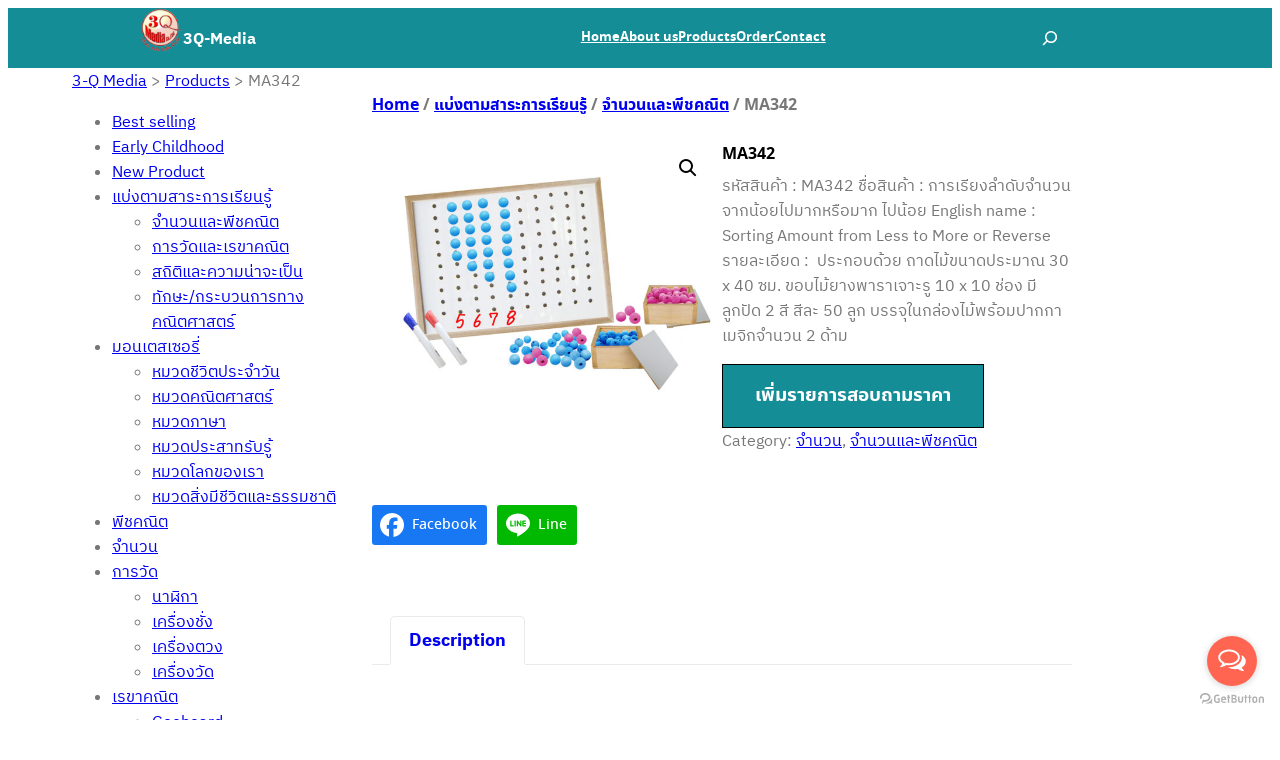

--- FILE ---
content_type: text/html; charset=UTF-8
request_url: https://3qmath.com/product/sorting-amount-from-less-to-more-or/
body_size: 32048
content:
<!DOCTYPE html>
<html lang="en-US">
<head>
	<meta charset="UTF-8" />
	<meta name="viewport" content="width=device-width, initial-scale=1" />
<meta name='robots' content='index, follow, max-image-preview:large, max-snippet:-1, max-video-preview:-1' />

	<!-- This site is optimized with the Yoast SEO plugin v26.7 - https://yoast.com/wordpress/plugins/seo/ -->
	<link rel="canonical" href="https://3qmath.com/product/sorting-amount-from-less-to-more-or/" />
	<meta property="og:locale" content="en_US" />
	<meta property="og:type" content="article" />
	<meta property="og:title" content="MA342 | 3-Q Media" />
	<meta property="og:description" content="รหัสสินค้า : MA342 ชื่อสินค้า : การเรียงลำดับจำนวนจากน้อยไปมากหรือมาก ไปน้อย English name : Sorting Amount from Less to More or Reverse รายละเอียด :  ประกอบด้วย ถาดไม้ขนาดประมาณ 30 x 40 ซม. ขอบไม้ยางพาราเจาะรู 10 x 10 ช่อง มีลูกปัด 2 สี สีละ 50 ลูก บรรจุในกล่องไม้พร้อมปากกาเมจิกจำนวน 2 ด้าม" />
	<meta property="og:url" content="https://3qmath.com/product/sorting-amount-from-less-to-more-or/" />
	<meta property="og:site_name" content="3-Q Media" />
	<meta property="article:modified_time" content="2024-01-02T04:54:16+00:00" />
	<meta property="og:image" content="https://3qmath.com/wp-content/uploads/2022/05/MA032.jpg" />
	<meta property="og:image:width" content="1287" />
	<meta property="og:image:height" content="1287" />
	<meta property="og:image:type" content="image/jpeg" />
	<meta name="twitter:card" content="summary_large_image" />
	<meta name="twitter:label1" content="Est. reading time" />
	<meta name="twitter:data1" content="1 minute" />
	<script type="application/ld+json" class="yoast-schema-graph">{"@context":"https://schema.org","@graph":[{"@type":"WebPage","@id":"https://3qmath.com/product/sorting-amount-from-less-to-more-or/","url":"https://3qmath.com/product/sorting-amount-from-less-to-more-or/","name":"MA342 | 3-Q Media","isPartOf":{"@id":"https://3qmath.com/#website"},"primaryImageOfPage":{"@id":"https://3qmath.com/product/sorting-amount-from-less-to-more-or/#primaryimage"},"image":{"@id":"https://3qmath.com/product/sorting-amount-from-less-to-more-or/#primaryimage"},"thumbnailUrl":"https://3qmath.com/wp-content/uploads/2022/05/MA032.jpg","datePublished":"2022-05-19T02:55:40+00:00","dateModified":"2024-01-02T04:54:16+00:00","breadcrumb":{"@id":"https://3qmath.com/product/sorting-amount-from-less-to-more-or/#breadcrumb"},"inLanguage":"en-US","potentialAction":[{"@type":"ReadAction","target":["https://3qmath.com/product/sorting-amount-from-less-to-more-or/"]}]},{"@type":"ImageObject","inLanguage":"en-US","@id":"https://3qmath.com/product/sorting-amount-from-less-to-more-or/#primaryimage","url":"https://3qmath.com/wp-content/uploads/2022/05/MA032.jpg","contentUrl":"https://3qmath.com/wp-content/uploads/2022/05/MA032.jpg","width":1287,"height":1287},{"@type":"BreadcrumbList","@id":"https://3qmath.com/product/sorting-amount-from-less-to-more-or/#breadcrumb","itemListElement":[{"@type":"ListItem","position":1,"name":"Home","item":"https://3qmath.com/"},{"@type":"ListItem","position":2,"name":"Products","item":"https://3qmath.com/products/"},{"@type":"ListItem","position":3,"name":"MA342"}]},{"@type":"WebSite","@id":"https://3qmath.com/#website","url":"https://3qmath.com/","name":"3-Q Media","description":"จำหน่ายสื่ออุปกรณ์คณิตศาสตร์","publisher":{"@id":"https://3qmath.com/#organization"},"potentialAction":[{"@type":"SearchAction","target":{"@type":"EntryPoint","urlTemplate":"https://3qmath.com/?s={search_term_string}"},"query-input":{"@type":"PropertyValueSpecification","valueRequired":true,"valueName":"search_term_string"}}],"inLanguage":"en-US"},{"@type":"Organization","@id":"https://3qmath.com/#organization","name":"3-Q Media","url":"https://3qmath.com/","logo":{"@type":"ImageObject","inLanguage":"en-US","@id":"https://3qmath.com/#/schema/logo/image/","url":"https://3qmath.com/wp-content/uploads/2022/07/3Q.png","contentUrl":"https://3qmath.com/wp-content/uploads/2022/07/3Q.png","width":175,"height":177,"caption":"3-Q Media"},"image":{"@id":"https://3qmath.com/#/schema/logo/image/"}}]}</script>
	<!-- / Yoast SEO plugin. -->


<title>MA342 | 3-Q Media</title>
<link rel='dns-prefetch' href='//www.google.com' />
<link rel="alternate" type="application/rss+xml" title="3-Q Media &raquo; Feed" href="https://3qmath.com/feed/" />
<link rel="alternate" type="application/rss+xml" title="3-Q Media &raquo; Comments Feed" href="https://3qmath.com/comments/feed/" />
<link rel="alternate" title="oEmbed (JSON)" type="application/json+oembed" href="https://3qmath.com/wp-json/oembed/1.0/embed?url=https%3A%2F%2F3qmath.com%2Fproduct%2Fsorting-amount-from-less-to-more-or%2F" />
<link rel="alternate" title="oEmbed (XML)" type="text/xml+oembed" href="https://3qmath.com/wp-json/oembed/1.0/embed?url=https%3A%2F%2F3qmath.com%2Fproduct%2Fsorting-amount-from-less-to-more-or%2F&#038;format=xml" />
<style id='wp-img-auto-sizes-contain-inline-css'>
img:is([sizes=auto i],[sizes^="auto," i]){contain-intrinsic-size:3000px 1500px}
/*# sourceURL=wp-img-auto-sizes-contain-inline-css */
</style>
<style id='wp-block-image-inline-css'>
.wp-block-image>a,.wp-block-image>figure>a{display:inline-block}.wp-block-image img{box-sizing:border-box;height:auto;max-width:100%;vertical-align:bottom}@media not (prefers-reduced-motion){.wp-block-image img.hide{visibility:hidden}.wp-block-image img.show{animation:show-content-image .4s}}.wp-block-image[style*=border-radius] img,.wp-block-image[style*=border-radius]>a{border-radius:inherit}.wp-block-image.has-custom-border img{box-sizing:border-box}.wp-block-image.aligncenter{text-align:center}.wp-block-image.alignfull>a,.wp-block-image.alignwide>a{width:100%}.wp-block-image.alignfull img,.wp-block-image.alignwide img{height:auto;width:100%}.wp-block-image .aligncenter,.wp-block-image .alignleft,.wp-block-image .alignright,.wp-block-image.aligncenter,.wp-block-image.alignleft,.wp-block-image.alignright{display:table}.wp-block-image .aligncenter>figcaption,.wp-block-image .alignleft>figcaption,.wp-block-image .alignright>figcaption,.wp-block-image.aligncenter>figcaption,.wp-block-image.alignleft>figcaption,.wp-block-image.alignright>figcaption{caption-side:bottom;display:table-caption}.wp-block-image .alignleft{float:left;margin:.5em 1em .5em 0}.wp-block-image .alignright{float:right;margin:.5em 0 .5em 1em}.wp-block-image .aligncenter{margin-left:auto;margin-right:auto}.wp-block-image :where(figcaption){margin-bottom:1em;margin-top:.5em}.wp-block-image.is-style-circle-mask img{border-radius:9999px}@supports ((-webkit-mask-image:none) or (mask-image:none)) or (-webkit-mask-image:none){.wp-block-image.is-style-circle-mask img{border-radius:0;-webkit-mask-image:url('data:image/svg+xml;utf8,<svg viewBox="0 0 100 100" xmlns="http://www.w3.org/2000/svg"><circle cx="50" cy="50" r="50"/></svg>');mask-image:url('data:image/svg+xml;utf8,<svg viewBox="0 0 100 100" xmlns="http://www.w3.org/2000/svg"><circle cx="50" cy="50" r="50"/></svg>');mask-mode:alpha;-webkit-mask-position:center;mask-position:center;-webkit-mask-repeat:no-repeat;mask-repeat:no-repeat;-webkit-mask-size:contain;mask-size:contain}}:root :where(.wp-block-image.is-style-rounded img,.wp-block-image .is-style-rounded img){border-radius:9999px}.wp-block-image figure{margin:0}.wp-lightbox-container{display:flex;flex-direction:column;position:relative}.wp-lightbox-container img{cursor:zoom-in}.wp-lightbox-container img:hover+button{opacity:1}.wp-lightbox-container button{align-items:center;backdrop-filter:blur(16px) saturate(180%);background-color:#5a5a5a40;border:none;border-radius:4px;cursor:zoom-in;display:flex;height:20px;justify-content:center;opacity:0;padding:0;position:absolute;right:16px;text-align:center;top:16px;width:20px;z-index:100}@media not (prefers-reduced-motion){.wp-lightbox-container button{transition:opacity .2s ease}}.wp-lightbox-container button:focus-visible{outline:3px auto #5a5a5a40;outline:3px auto -webkit-focus-ring-color;outline-offset:3px}.wp-lightbox-container button:hover{cursor:pointer;opacity:1}.wp-lightbox-container button:focus{opacity:1}.wp-lightbox-container button:focus,.wp-lightbox-container button:hover,.wp-lightbox-container button:not(:hover):not(:active):not(.has-background){background-color:#5a5a5a40;border:none}.wp-lightbox-overlay{box-sizing:border-box;cursor:zoom-out;height:100vh;left:0;overflow:hidden;position:fixed;top:0;visibility:hidden;width:100%;z-index:100000}.wp-lightbox-overlay .close-button{align-items:center;cursor:pointer;display:flex;justify-content:center;min-height:40px;min-width:40px;padding:0;position:absolute;right:calc(env(safe-area-inset-right) + 16px);top:calc(env(safe-area-inset-top) + 16px);z-index:5000000}.wp-lightbox-overlay .close-button:focus,.wp-lightbox-overlay .close-button:hover,.wp-lightbox-overlay .close-button:not(:hover):not(:active):not(.has-background){background:none;border:none}.wp-lightbox-overlay .lightbox-image-container{height:var(--wp--lightbox-container-height);left:50%;overflow:hidden;position:absolute;top:50%;transform:translate(-50%,-50%);transform-origin:top left;width:var(--wp--lightbox-container-width);z-index:9999999999}.wp-lightbox-overlay .wp-block-image{align-items:center;box-sizing:border-box;display:flex;height:100%;justify-content:center;margin:0;position:relative;transform-origin:0 0;width:100%;z-index:3000000}.wp-lightbox-overlay .wp-block-image img{height:var(--wp--lightbox-image-height);min-height:var(--wp--lightbox-image-height);min-width:var(--wp--lightbox-image-width);width:var(--wp--lightbox-image-width)}.wp-lightbox-overlay .wp-block-image figcaption{display:none}.wp-lightbox-overlay button{background:none;border:none}.wp-lightbox-overlay .scrim{background-color:#fff;height:100%;opacity:.9;position:absolute;width:100%;z-index:2000000}.wp-lightbox-overlay.active{visibility:visible}@media not (prefers-reduced-motion){.wp-lightbox-overlay.active{animation:turn-on-visibility .25s both}.wp-lightbox-overlay.active img{animation:turn-on-visibility .35s both}.wp-lightbox-overlay.show-closing-animation:not(.active){animation:turn-off-visibility .35s both}.wp-lightbox-overlay.show-closing-animation:not(.active) img{animation:turn-off-visibility .25s both}.wp-lightbox-overlay.zoom.active{animation:none;opacity:1;visibility:visible}.wp-lightbox-overlay.zoom.active .lightbox-image-container{animation:lightbox-zoom-in .4s}.wp-lightbox-overlay.zoom.active .lightbox-image-container img{animation:none}.wp-lightbox-overlay.zoom.active .scrim{animation:turn-on-visibility .4s forwards}.wp-lightbox-overlay.zoom.show-closing-animation:not(.active){animation:none}.wp-lightbox-overlay.zoom.show-closing-animation:not(.active) .lightbox-image-container{animation:lightbox-zoom-out .4s}.wp-lightbox-overlay.zoom.show-closing-animation:not(.active) .lightbox-image-container img{animation:none}.wp-lightbox-overlay.zoom.show-closing-animation:not(.active) .scrim{animation:turn-off-visibility .4s forwards}}@keyframes show-content-image{0%{visibility:hidden}99%{visibility:hidden}to{visibility:visible}}@keyframes turn-on-visibility{0%{opacity:0}to{opacity:1}}@keyframes turn-off-visibility{0%{opacity:1;visibility:visible}99%{opacity:0;visibility:visible}to{opacity:0;visibility:hidden}}@keyframes lightbox-zoom-in{0%{transform:translate(calc((-100vw + var(--wp--lightbox-scrollbar-width))/2 + var(--wp--lightbox-initial-left-position)),calc(-50vh + var(--wp--lightbox-initial-top-position))) scale(var(--wp--lightbox-scale))}to{transform:translate(-50%,-50%) scale(1)}}@keyframes lightbox-zoom-out{0%{transform:translate(-50%,-50%) scale(1);visibility:visible}99%{visibility:visible}to{transform:translate(calc((-100vw + var(--wp--lightbox-scrollbar-width))/2 + var(--wp--lightbox-initial-left-position)),calc(-50vh + var(--wp--lightbox-initial-top-position))) scale(var(--wp--lightbox-scale));visibility:hidden}}
/*# sourceURL=https://3qmath.com/wp-includes/blocks/image/style.min.css */
</style>
<style id='wp-block-image-theme-inline-css'>
:root :where(.wp-block-image figcaption){color:#555;font-size:13px;text-align:center}.is-dark-theme :root :where(.wp-block-image figcaption){color:#ffffffa6}.wp-block-image{margin:0 0 1em}
/*# sourceURL=https://3qmath.com/wp-includes/blocks/image/theme.min.css */
</style>
<style id='wp-block-paragraph-inline-css'>
.is-small-text{font-size:.875em}.is-regular-text{font-size:1em}.is-large-text{font-size:2.25em}.is-larger-text{font-size:3em}.has-drop-cap:not(:focus):first-letter{float:left;font-size:8.4em;font-style:normal;font-weight:100;line-height:.68;margin:.05em .1em 0 0;text-transform:uppercase}body.rtl .has-drop-cap:not(:focus):first-letter{float:none;margin-left:.1em}p.has-drop-cap.has-background{overflow:hidden}:root :where(p.has-background){padding:1.25em 2.375em}:where(p.has-text-color:not(.has-link-color)) a{color:inherit}p.has-text-align-left[style*="writing-mode:vertical-lr"],p.has-text-align-right[style*="writing-mode:vertical-rl"]{rotate:180deg}
/*# sourceURL=https://3qmath.com/wp-includes/blocks/paragraph/style.min.css */
</style>
<style id='wp-block-group-inline-css'>
.wp-block-group{box-sizing:border-box}:where(.wp-block-group.wp-block-group-is-layout-constrained){position:relative}
/*# sourceURL=https://3qmath.com/wp-includes/blocks/group/style.min.css */
</style>
<style id='wp-block-group-theme-inline-css'>
:where(.wp-block-group.has-background){padding:1.25em 2.375em}
/*# sourceURL=https://3qmath.com/wp-includes/blocks/group/theme.min.css */
</style>
<style id='wp-block-navigation-link-inline-css'>
.wp-block-navigation .wp-block-navigation-item__label{overflow-wrap:break-word}.wp-block-navigation .wp-block-navigation-item__description{display:none}.link-ui-tools{outline:1px solid #f0f0f0;padding:8px}.link-ui-block-inserter{padding-top:8px}.link-ui-block-inserter__back{margin-left:8px;text-transform:uppercase}
/*# sourceURL=https://3qmath.com/wp-includes/blocks/navigation-link/style.min.css */
</style>
<link rel='stylesheet' id='wp-block-navigation-css' href='https://3qmath.com/wp-includes/blocks/navigation/style.min.css?ver=af8909dd176ca82e44b2b2439925ed59' media='all' />
<style id='wp-block-search-inline-css'>
.wp-block-search__button{margin-left:10px;word-break:normal}.wp-block-search__button.has-icon{line-height:0}.wp-block-search__button svg{height:1.25em;min-height:24px;min-width:24px;width:1.25em;fill:currentColor;vertical-align:text-bottom}:where(.wp-block-search__button){border:1px solid #ccc;padding:6px 10px}.wp-block-search__inside-wrapper{display:flex;flex:auto;flex-wrap:nowrap;max-width:100%}.wp-block-search__label{width:100%}.wp-block-search.wp-block-search__button-only .wp-block-search__button{box-sizing:border-box;display:flex;flex-shrink:0;justify-content:center;margin-left:0;max-width:100%}.wp-block-search.wp-block-search__button-only .wp-block-search__inside-wrapper{min-width:0!important;transition-property:width}.wp-block-search.wp-block-search__button-only .wp-block-search__input{flex-basis:100%;transition-duration:.3s}.wp-block-search.wp-block-search__button-only.wp-block-search__searchfield-hidden,.wp-block-search.wp-block-search__button-only.wp-block-search__searchfield-hidden .wp-block-search__inside-wrapper{overflow:hidden}.wp-block-search.wp-block-search__button-only.wp-block-search__searchfield-hidden .wp-block-search__input{border-left-width:0!important;border-right-width:0!important;flex-basis:0;flex-grow:0;margin:0;min-width:0!important;padding-left:0!important;padding-right:0!important;width:0!important}:where(.wp-block-search__input){appearance:none;border:1px solid #949494;flex-grow:1;font-family:inherit;font-size:inherit;font-style:inherit;font-weight:inherit;letter-spacing:inherit;line-height:inherit;margin-left:0;margin-right:0;min-width:3rem;padding:8px;text-decoration:unset!important;text-transform:inherit}:where(.wp-block-search__button-inside .wp-block-search__inside-wrapper){background-color:#fff;border:1px solid #949494;box-sizing:border-box;padding:4px}:where(.wp-block-search__button-inside .wp-block-search__inside-wrapper) .wp-block-search__input{border:none;border-radius:0;padding:0 4px}:where(.wp-block-search__button-inside .wp-block-search__inside-wrapper) .wp-block-search__input:focus{outline:none}:where(.wp-block-search__button-inside .wp-block-search__inside-wrapper) :where(.wp-block-search__button){padding:4px 8px}.wp-block-search.aligncenter .wp-block-search__inside-wrapper{margin:auto}.wp-block[data-align=right] .wp-block-search.wp-block-search__button-only .wp-block-search__inside-wrapper{float:right}
/*# sourceURL=https://3qmath.com/wp-includes/blocks/search/style.min.css */
</style>
<style id='wp-block-search-theme-inline-css'>
.wp-block-search .wp-block-search__label{font-weight:700}.wp-block-search__button{border:1px solid #ccc;padding:.375em .625em}
/*# sourceURL=https://3qmath.com/wp-includes/blocks/search/theme.min.css */
</style>
<style id='wp-block-columns-inline-css'>
.wp-block-columns{box-sizing:border-box;display:flex;flex-wrap:wrap!important}@media (min-width:782px){.wp-block-columns{flex-wrap:nowrap!important}}.wp-block-columns{align-items:normal!important}.wp-block-columns.are-vertically-aligned-top{align-items:flex-start}.wp-block-columns.are-vertically-aligned-center{align-items:center}.wp-block-columns.are-vertically-aligned-bottom{align-items:flex-end}@media (max-width:781px){.wp-block-columns:not(.is-not-stacked-on-mobile)>.wp-block-column{flex-basis:100%!important}}@media (min-width:782px){.wp-block-columns:not(.is-not-stacked-on-mobile)>.wp-block-column{flex-basis:0;flex-grow:1}.wp-block-columns:not(.is-not-stacked-on-mobile)>.wp-block-column[style*=flex-basis]{flex-grow:0}}.wp-block-columns.is-not-stacked-on-mobile{flex-wrap:nowrap!important}.wp-block-columns.is-not-stacked-on-mobile>.wp-block-column{flex-basis:0;flex-grow:1}.wp-block-columns.is-not-stacked-on-mobile>.wp-block-column[style*=flex-basis]{flex-grow:0}:where(.wp-block-columns){margin-bottom:1.75em}:where(.wp-block-columns.has-background){padding:1.25em 2.375em}.wp-block-column{flex-grow:1;min-width:0;overflow-wrap:break-word;word-break:break-word}.wp-block-column.is-vertically-aligned-top{align-self:flex-start}.wp-block-column.is-vertically-aligned-center{align-self:center}.wp-block-column.is-vertically-aligned-bottom{align-self:flex-end}.wp-block-column.is-vertically-aligned-stretch{align-self:stretch}.wp-block-column.is-vertically-aligned-bottom,.wp-block-column.is-vertically-aligned-center,.wp-block-column.is-vertically-aligned-top{width:100%}
/*# sourceURL=https://3qmath.com/wp-includes/blocks/columns/style.min.css */
</style>
<style id='wp-block-template-part-theme-inline-css'>
:root :where(.wp-block-template-part.has-background){margin-bottom:0;margin-top:0;padding:1.25em 2.375em}
/*# sourceURL=https://3qmath.com/wp-includes/blocks/template-part/theme.min.css */
</style>
<link rel='stylesheet' id='wc-blocks-style-css' href='https://3qmath.com/wp-content/plugins/woocommerce/assets/client/blocks/wc-blocks.css?ver=wc-10.4.3' media='all' />
<link rel='stylesheet' id='wc-blocks-style-product-categories-css' href='https://3qmath.com/wp-content/plugins/woocommerce/assets/client/blocks/product-categories.css?ver=wc-10.4.3' media='all' />
<link rel='stylesheet' id='wc-blocks-style-breadcrumbs-css' href='https://3qmath.com/wp-content/plugins/woocommerce/assets/client/blocks/breadcrumbs.css?ver=wc-10.4.3' media='all' />
<link rel='stylesheet' id='wc-blocks-style-store-notices-css' href='https://3qmath.com/wp-content/plugins/woocommerce/assets/client/blocks/store-notices.css?ver=wc-10.4.3' media='all' />
<link rel='stylesheet' id='wc-blocks-style-product-image-gallery-css' href='https://3qmath.com/wp-content/plugins/woocommerce/assets/client/blocks/product-image-gallery.css?ver=wc-10.4.3' media='all' />
<style id='wp-block-post-title-inline-css'>
.wp-block-post-title{box-sizing:border-box;word-break:break-word}.wp-block-post-title :where(a){display:inline-block;font-family:inherit;font-size:inherit;font-style:inherit;font-weight:inherit;letter-spacing:inherit;line-height:inherit;text-decoration:inherit}
/*# sourceURL=https://3qmath.com/wp-includes/blocks/post-title/style.min.css */
</style>
<style id='woocommerce-product-price-style-inline-css'>
@keyframes wc-skeleton-shimmer{to{transform:translateX(100%)}}.wc-block-components-product-price--align-left{display:block;text-align:left}.wc-block-components-product-price--align-center{display:block;text-align:center}.wc-block-components-product-price--align-right{display:block;text-align:right}.wc-block-components-product-price{display:block}.wc-block-components-product-price[hidden]{display:none}.wc-block-components-product-price .wc-block-all-products .wc-block-components-product-price{margin-bottom:12px}.wc-block-components-product-price ins{text-decoration:none}.wc-block-components-product-price .woocommerce-Price-amount{white-space:nowrap}.wc-block-components-product-price__value.is-discounted{margin-left:.5em}.is-loading .wc-block-components-product-price:before{background-color:currentColor!important;border:0!important;border-radius:.25rem;box-shadow:none;color:currentColor!important;content:".";display:block;display:inline-block;line-height:1;max-width:100%!important;opacity:.15;outline:0!important;overflow:hidden!important;pointer-events:none;position:relative!important;width:100%;width:5em;z-index:1}.is-loading .wc-block-components-product-price:before>*{visibility:hidden}.is-loading .wc-block-components-product-price:before:after{animation:loading__animation 1.5s ease-in-out infinite;background-image:linear-gradient(90deg,currentColor,hsla(0,0%,96%,.302),currentColor);background-repeat:no-repeat;content:" ";display:block;height:100%;left:0;position:absolute;right:0;top:0;transform:translateX(-100%)}@keyframes loading__animation{to{transform:translateX(100%)}}@media screen and (prefers-reduced-motion:reduce){.is-loading .wc-block-components-product-price:before{animation:none}}

/*# sourceURL=https://3qmath.com/wp-content/plugins/woocommerce/assets/client/blocks/product-price.css */
</style>
<style id='wp-block-post-excerpt-inline-css'>
:where(.wp-block-post-excerpt){box-sizing:border-box;margin-bottom:var(--wp--style--block-gap);margin-top:var(--wp--style--block-gap)}.wp-block-post-excerpt__excerpt{margin-bottom:0;margin-top:0}.wp-block-post-excerpt__more-text{margin-bottom:0;margin-top:var(--wp--style--block-gap)}.wp-block-post-excerpt__more-link{display:inline-block}
/*# sourceURL=https://3qmath.com/wp-includes/blocks/post-excerpt/style.min.css */
</style>
<style id='woocommerce-add-to-cart-form-style-inline-css'>
@keyframes wc-skeleton-shimmer{to{transform:translateX(100%)}}.wc-block-components-skeleton{display:flex;flex-direction:column;gap:1rem}.wc-block-components-skeleton__element{background:color-mix(in srgb,currentColor 5%,transparent);border:none;border-radius:4px;overflow:hidden;position:relative}.wc-block-components-skeleton__element:after{animation:wc-skeleton-shimmer 1.25s infinite;background:linear-gradient(90deg,transparent,color-mix(in srgb,currentColor 5%,transparent) 50%,transparent);content:"";inset:0;position:absolute;transform:translateX(-100%)}@media(prefers-reduced-motion:reduce){.wc-block-components-skeleton__element:after{animation:none}}.wc-block-components-skeleton__element--static:after{display:none}.wc-block-components-quantity-selector{border:1px solid color-mix(in srgb,currentColor 30%,transparent);border-radius:4px;box-sizing:border-box;display:flex;margin:0 0 .25em;position:relative;width:107px}.wc-block-components-quantity-selector input.wc-block-components-quantity-selector__input{appearance:textfield;background:transparent;border:0;box-shadow:none;color:currentColor;flex:1 1 auto;font-size:var(--wp--preset--font-size--small,14px);line-height:20px;line-height:1;margin:0;min-width:40px;order:2;padding:.4em 0;text-align:center;vertical-align:middle}.wc-block-components-quantity-selector input.wc-block-components-quantity-selector__input:focus{box-shadow:inset 0 0 1px 1px currentColor;outline:none}.wc-block-components-quantity-selector input.wc-block-components-quantity-selector__input:disabled{opacity:.6}.wc-block-components-quantity-selector input::-webkit-inner-spin-button,.wc-block-components-quantity-selector input::-webkit-outer-spin-button{-webkit-appearance:none;margin:0}.wc-block-components-quantity-selector .wc-block-components-quantity-selector__button{background:none transparent;border:0;box-shadow:none;color:currentColor;cursor:pointer;font-size:.9em;font-style:normal;font-weight:400;margin:0;min-width:30px;opacity:.6;padding:0;text-align:center;text-decoration:none}.wc-block-components-quantity-selector .wc-block-components-quantity-selector__button:focus{box-shadow:inset 0 0 1px 1px currentColor;outline:none}.wc-block-components-quantity-selector .wc-block-components-quantity-selector__button:focus,.wc-block-components-quantity-selector .wc-block-components-quantity-selector__button:hover{opacity:1}.wc-block-components-quantity-selector .wc-block-components-quantity-selector__button:disabled{box-shadow:none;cursor:default;opacity:.6}.wc-block-components-quantity-selector>.wc-block-components-quantity-selector__button--minus{border-radius:4px 0 0 4px;order:1}.wc-block-components-quantity-selector>.wc-block-components-quantity-selector__button--plus{border-radius:0 4px 4px 0;order:3}.wc-block-components-quantity-selector[hidden]{display:none}.theme-twentyseventeen .wc-block-components-quantity-selector .wc-block-components-quantity-selector__button:focus,.theme-twentyseventeen .wc-block-components-quantity-selector .wc-block-components-quantity-selector__button:hover{background:none transparent}.wc-block-add-to-cart-form .input-text{font-size:var(--wp--preset--font-size--small);padding:.9rem 1.1rem}.wp-block-woocommerce-add-to-cart-form{width:unset}.wp-block-woocommerce-add-to-cart-form .variations_button,.wp-block-woocommerce-add-to-cart-form form.cart{display:grid;grid-auto-flow:column;grid-template-columns:min-content auto auto}.wp-block-woocommerce-add-to-cart-form .variations_button:before,.wp-block-woocommerce-add-to-cart-form form.cart:before{grid-column:1/-1}.wp-block-woocommerce-add-to-cart-form .variations_button .quantity,.wp-block-woocommerce-add-to-cart-form form.cart .quantity{align-items:stretch;display:inline-flex}.wp-block-woocommerce-add-to-cart-form .variations_button>:not(.quantity),.wp-block-woocommerce-add-to-cart-form form.cart>:not(.quantity){grid-column:1/-1}.wp-block-woocommerce-add-to-cart-form .variations_button>.single_add_to_cart_button,.wp-block-woocommerce-add-to-cart-form form.cart>.single_add_to_cart_button{grid-column:2/3;justify-self:start}.wp-block-woocommerce-add-to-cart-form .variations_button>.quantity:not(.wc-block-components-quantity-selector) .qty,.wp-block-woocommerce-add-to-cart-form form.cart>.quantity:not(.wc-block-components-quantity-selector) .qty{margin-right:.5em;padding:0 5px}.wp-block-woocommerce-add-to-cart-form .variations_button.grouped_form,.wp-block-woocommerce-add-to-cart-form form.cart.grouped_form{width:fit-content;word-break:normal}.wp-block-woocommerce-add-to-cart-form .variations_button.grouped_form button[type=submit],.wp-block-woocommerce-add-to-cart-form form.cart.grouped_form button[type=submit]{grid-column:1/-1}.wp-block-woocommerce-add-to-cart-form .quantity{margin-right:4px}.wp-block-woocommerce-add-to-cart-form .quantity .qty{box-sizing:content-box;text-align:center;width:3.631em}div.wc-block-add-to-cart-form.wc-block-add-to-cart-form--stepper form.cart div.wc-block-components-quantity-selector.quantity{background-color:#fff;display:inline-flex;grid-column:1;margin-bottom:0;margin-right:.5em;width:unset}div.wc-block-add-to-cart-form.wc-block-add-to-cart-form--stepper table.woocommerce-grouped-product-list.group_table>tbody td .wc-block-components-quantity-selector input.input-text.qty.text{min-width:60px}div.wc-block-add-to-cart-form.wc-block-add-to-cart-form--stepper table.woocommerce-grouped-product-list.group_table>tbody td.woocommerce-grouped-product-list-item__label,div.wc-block-add-to-cart-form.wc-block-add-to-cart-form--stepper table.woocommerce-grouped-product-list.group_table>tbody td.woocommerce-grouped-product-list-item__price{vertical-align:middle}div.wc-block-add-to-cart-form.wc-block-add-to-cart-form--stepper .woocommerce-variation-add-to-cart.variations_button.woocommerce-variation-add-to-cart-disabled .wc-block-components-quantity-selector,div.wc-block-add-to-cart-form.wc-block-add-to-cart-form--stepper .woocommerce-variation-add-to-cart.variations_button.woocommerce-variation-add-to-cart-enabled .wc-block-components-quantity-selector{height:unset}div.wc-block-add-to-cart-form.wc-block-add-to-cart-form--stepper .wc-block-components-quantity-selector .input-text{font-size:var(--wp--preset--font-size--small)}div.wc-block-add-to-cart-form.wc-block-add-to-cart-form--stepper .wc-block-components-quantity-selector input[type=number]::-webkit-inner-spin-button,div.wc-block-add-to-cart-form.wc-block-add-to-cart-form--stepper .wc-block-components-quantity-selector input[type=number]::-webkit-outer-spin-button{-webkit-appearance:none;margin:0}div.wc-block-add-to-cart-form.wc-block-add-to-cart-form--stepper .wc-block-components-quantity-selector input[type=number].input-text.qty.text{-moz-appearance:textfield;border:unset;font-size:var(--wp--preset--font-size--small);margin:0;margin-right:unset;order:2;padding:.9rem 0;text-align:center}.wp-block-woocommerce-single-product .wc-block-add-to-cart-form.wc-block-add-to-cart-form--stepper .wc-block-components-quantity-selector{width:107px}:where(.wp-block-woocommerce-add-to-cart-form>*+*){margin-top:12px;padding:0 4px}:where(.wp-block-woocommerce-add-to-cart-form .wcpay-express-checkout-wrapper){padding:0}

/*# sourceURL=https://3qmath.com/wp-content/plugins/woocommerce/assets/client/blocks/woocommerce/add-to-cart-form-style.css */
</style>
<style id='wp-block-post-terms-inline-css'>
.wp-block-post-terms{box-sizing:border-box}.wp-block-post-terms .wp-block-post-terms__separator{white-space:pre-wrap}
/*# sourceURL=https://3qmath.com/wp-includes/blocks/post-terms/style.min.css */
</style>
<link rel='stylesheet' id='wc-blocks-style-product-details-css' href='https://3qmath.com/wp-content/plugins/woocommerce/assets/client/blocks/product-details.css?ver=wc-10.4.3' media='all' />
<style id='wp-block-heading-inline-css'>
h1:where(.wp-block-heading).has-background,h2:where(.wp-block-heading).has-background,h3:where(.wp-block-heading).has-background,h4:where(.wp-block-heading).has-background,h5:where(.wp-block-heading).has-background,h6:where(.wp-block-heading).has-background{padding:1.25em 2.375em}h1.has-text-align-left[style*=writing-mode]:where([style*=vertical-lr]),h1.has-text-align-right[style*=writing-mode]:where([style*=vertical-rl]),h2.has-text-align-left[style*=writing-mode]:where([style*=vertical-lr]),h2.has-text-align-right[style*=writing-mode]:where([style*=vertical-rl]),h3.has-text-align-left[style*=writing-mode]:where([style*=vertical-lr]),h3.has-text-align-right[style*=writing-mode]:where([style*=vertical-rl]),h4.has-text-align-left[style*=writing-mode]:where([style*=vertical-lr]),h4.has-text-align-right[style*=writing-mode]:where([style*=vertical-rl]),h5.has-text-align-left[style*=writing-mode]:where([style*=vertical-lr]),h5.has-text-align-right[style*=writing-mode]:where([style*=vertical-rl]),h6.has-text-align-left[style*=writing-mode]:where([style*=vertical-lr]),h6.has-text-align-right[style*=writing-mode]:where([style*=vertical-rl]){rotate:180deg}
/*# sourceURL=https://3qmath.com/wp-includes/blocks/heading/style.min.css */
</style>
<link rel='stylesheet' id='wc-blocks-style-product-image-css' href='https://3qmath.com/wp-content/plugins/woocommerce/assets/client/blocks/product-image.css?ver=wc-10.4.3' media='all' />
<style id='wp-block-button-inline-css'>
.wp-block-button__link{align-content:center;box-sizing:border-box;cursor:pointer;display:inline-block;height:100%;text-align:center;word-break:break-word}.wp-block-button__link.aligncenter{text-align:center}.wp-block-button__link.alignright{text-align:right}:where(.wp-block-button__link){border-radius:9999px;box-shadow:none;padding:calc(.667em + 2px) calc(1.333em + 2px);text-decoration:none}.wp-block-button[style*=text-decoration] .wp-block-button__link{text-decoration:inherit}.wp-block-buttons>.wp-block-button.has-custom-width{max-width:none}.wp-block-buttons>.wp-block-button.has-custom-width .wp-block-button__link{width:100%}.wp-block-buttons>.wp-block-button.has-custom-font-size .wp-block-button__link{font-size:inherit}.wp-block-buttons>.wp-block-button.wp-block-button__width-25{width:calc(25% - var(--wp--style--block-gap, .5em)*.75)}.wp-block-buttons>.wp-block-button.wp-block-button__width-50{width:calc(50% - var(--wp--style--block-gap, .5em)*.5)}.wp-block-buttons>.wp-block-button.wp-block-button__width-75{width:calc(75% - var(--wp--style--block-gap, .5em)*.25)}.wp-block-buttons>.wp-block-button.wp-block-button__width-100{flex-basis:100%;width:100%}.wp-block-buttons.is-vertical>.wp-block-button.wp-block-button__width-25{width:25%}.wp-block-buttons.is-vertical>.wp-block-button.wp-block-button__width-50{width:50%}.wp-block-buttons.is-vertical>.wp-block-button.wp-block-button__width-75{width:75%}.wp-block-button.is-style-squared,.wp-block-button__link.wp-block-button.is-style-squared{border-radius:0}.wp-block-button.no-border-radius,.wp-block-button__link.no-border-radius{border-radius:0!important}:root :where(.wp-block-button .wp-block-button__link.is-style-outline),:root :where(.wp-block-button.is-style-outline>.wp-block-button__link){border:2px solid;padding:.667em 1.333em}:root :where(.wp-block-button .wp-block-button__link.is-style-outline:not(.has-text-color)),:root :where(.wp-block-button.is-style-outline>.wp-block-button__link:not(.has-text-color)){color:currentColor}:root :where(.wp-block-button .wp-block-button__link.is-style-outline:not(.has-background)),:root :where(.wp-block-button.is-style-outline>.wp-block-button__link:not(.has-background)){background-color:initial;background-image:none}
/*# sourceURL=https://3qmath.com/wp-includes/blocks/button/style.min.css */
</style>
<style id='woocommerce-product-button-style-inline-css'>
@keyframes wc-skeleton-shimmer{to{transform:translateX(100%)}}.wp-block-button.wc-block-components-product-button{align-items:center;display:flex;flex-direction:column;gap:12px;justify-content:center;white-space:normal}.wp-block-button.wc-block-components-product-button.is-style-outline .wp-block-button__link{border:2px solid}.wp-block-button.wc-block-components-product-button.is-style-outline .wp-block-button__link:not(.has-text-color){color:currentColor}.wp-block-button.wc-block-components-product-button.is-style-outline .wp-block-button__link:not(.has-background){background-color:transparent;background-image:none}.wp-block-button.wc-block-components-product-button.has-custom-width .wp-block-button__link{box-sizing:border-box}.wp-block-button.wc-block-components-product-button.wp-block-button__width-25 .wp-block-button__link{width:25%}.wp-block-button.wc-block-components-product-button.wp-block-button__width-50 .wp-block-button__link{width:50%}.wp-block-button.wc-block-components-product-button.wp-block-button__width-75 .wp-block-button__link{width:75%}.wp-block-button.wc-block-components-product-button.wp-block-button__width-100 .wp-block-button__link{width:100%}.wp-block-button.wc-block-components-product-button .wp-block-button__link{display:inline-flex;justify-content:center;text-align:center;white-space:normal;width:auto}.wp-block-button.wc-block-components-product-button a[hidden],.wp-block-button.wc-block-components-product-button button[hidden]{display:none}@keyframes slideOut{0%{transform:translateY(0)}to{transform:translateY(-100%)}}@keyframes slideIn{0%{opacity:0;transform:translateY(90%)}to{opacity:1;transform:translate(0)}}.wp-block-button.wc-block-components-product-button.align-left{align-items:flex-start}.wp-block-button.wc-block-components-product-button.align-right{align-items:flex-end}.wp-block-button.wc-block-components-product-button .wc-block-components-product-button__button{align-items:center;border-style:none;display:inline-flex;justify-content:center;line-height:inherit;overflow:hidden;white-space:normal;word-break:normal}.wp-block-button.wc-block-components-product-button .wc-block-components-product-button__button span.wc-block-slide-out{animation:slideOut .1s linear 1 normal forwards}.wp-block-button.wc-block-components-product-button .wc-block-components-product-button__button span.wc-block-slide-in{animation:slideIn .1s linear 1 normal}.wp-block-button.wc-block-components-product-button .wc-block-components-product-button__button--placeholder{background-color:currentColor!important;border:0!important;border-radius:.25rem;box-shadow:none;color:currentColor!important;display:block;line-height:1;max-width:100%!important;min-height:3em;min-width:8em;opacity:.15;outline:0!important;overflow:hidden!important;pointer-events:none;position:relative!important;width:100%;z-index:1}.wp-block-button.wc-block-components-product-button .wc-block-components-product-button__button--placeholder>*{visibility:hidden}.wp-block-button.wc-block-components-product-button .wc-block-components-product-button__button--placeholder:after{animation:loading__animation 1.5s ease-in-out infinite;background-image:linear-gradient(90deg,currentColor,hsla(0,0%,96%,.302),currentColor);background-repeat:no-repeat;content:" ";display:block;height:100%;left:0;position:absolute;right:0;top:0;transform:translateX(-100%)}@keyframes loading__animation{to{transform:translateX(100%)}}@media screen and (prefers-reduced-motion:reduce){.wp-block-button.wc-block-components-product-button .wc-block-components-product-button__button--placeholder{animation:none}}.wc-block-all-products .wp-block-button.wc-block-components-product-button{margin-bottom:12px}.theme-twentytwentyone .editor-styles-wrapper .wc-block-components-product-button .wp-block-button__link{background-color:var(--button--color-background);border-color:var(--button--color-background);color:var(--button--color-text)}

/*# sourceURL=https://3qmath.com/wp-content/plugins/woocommerce/assets/client/blocks/woocommerce/product-button-style.css */
</style>
<style id='wp-block-post-template-inline-css'>
.wp-block-post-template{box-sizing:border-box;list-style:none;margin-bottom:0;margin-top:0;max-width:100%;padding:0}.wp-block-post-template.is-flex-container{display:flex;flex-direction:row;flex-wrap:wrap;gap:1.25em}.wp-block-post-template.is-flex-container>li{margin:0;width:100%}@media (min-width:600px){.wp-block-post-template.is-flex-container.is-flex-container.columns-2>li{width:calc(50% - .625em)}.wp-block-post-template.is-flex-container.is-flex-container.columns-3>li{width:calc(33.33333% - .83333em)}.wp-block-post-template.is-flex-container.is-flex-container.columns-4>li{width:calc(25% - .9375em)}.wp-block-post-template.is-flex-container.is-flex-container.columns-5>li{width:calc(20% - 1em)}.wp-block-post-template.is-flex-container.is-flex-container.columns-6>li{width:calc(16.66667% - 1.04167em)}}@media (max-width:600px){.wp-block-post-template-is-layout-grid.wp-block-post-template-is-layout-grid.wp-block-post-template-is-layout-grid.wp-block-post-template-is-layout-grid{grid-template-columns:1fr}}.wp-block-post-template-is-layout-constrained>li>.alignright,.wp-block-post-template-is-layout-flow>li>.alignright{float:right;margin-inline-end:0;margin-inline-start:2em}.wp-block-post-template-is-layout-constrained>li>.alignleft,.wp-block-post-template-is-layout-flow>li>.alignleft{float:left;margin-inline-end:2em;margin-inline-start:0}.wp-block-post-template-is-layout-constrained>li>.aligncenter,.wp-block-post-template-is-layout-flow>li>.aligncenter{margin-inline-end:auto;margin-inline-start:auto}
/*# sourceURL=https://3qmath.com/wp-includes/blocks/post-template/style.min.css */
</style>
<link rel='stylesheet' id='wc-blocks-style-product-query-css' href='https://3qmath.com/wp-content/plugins/woocommerce/assets/client/blocks/product-query.css?ver=wc-10.4.3' media='all' />
<link rel='stylesheet' id='wp-block-social-links-css' href='https://3qmath.com/wp-includes/blocks/social-links/style.min.css?ver=af8909dd176ca82e44b2b2439925ed59' media='all' />
<style id='wp-block-separator-inline-css'>
@charset "UTF-8";.wp-block-separator{border:none;border-top:2px solid}:root :where(.wp-block-separator.is-style-dots){height:auto;line-height:1;text-align:center}:root :where(.wp-block-separator.is-style-dots):before{color:currentColor;content:"···";font-family:serif;font-size:1.5em;letter-spacing:2em;padding-left:2em}.wp-block-separator.is-style-dots{background:none!important;border:none!important}
/*# sourceURL=https://3qmath.com/wp-includes/blocks/separator/style.min.css */
</style>
<style id='wp-block-separator-theme-inline-css'>
.wp-block-separator.has-css-opacity{opacity:.4}.wp-block-separator{border:none;border-bottom:2px solid;margin-left:auto;margin-right:auto}.wp-block-separator.has-alpha-channel-opacity{opacity:1}.wp-block-separator:not(.is-style-wide):not(.is-style-dots){width:100px}.wp-block-separator.has-background:not(.is-style-dots){border-bottom:none;height:1px}.wp-block-separator.has-background:not(.is-style-wide):not(.is-style-dots){height:2px}
/*# sourceURL=https://3qmath.com/wp-includes/blocks/separator/theme.min.css */
</style>
<style id='wp-emoji-styles-inline-css'>

	img.wp-smiley, img.emoji {
		display: inline !important;
		border: none !important;
		box-shadow: none !important;
		height: 1em !important;
		width: 1em !important;
		margin: 0 0.07em !important;
		vertical-align: -0.1em !important;
		background: none !important;
		padding: 0 !important;
	}
/*# sourceURL=wp-emoji-styles-inline-css */
</style>
<style id='wp-block-library-inline-css'>
:root{--wp-block-synced-color:#7a00df;--wp-block-synced-color--rgb:122,0,223;--wp-bound-block-color:var(--wp-block-synced-color);--wp-editor-canvas-background:#ddd;--wp-admin-theme-color:#007cba;--wp-admin-theme-color--rgb:0,124,186;--wp-admin-theme-color-darker-10:#006ba1;--wp-admin-theme-color-darker-10--rgb:0,107,160.5;--wp-admin-theme-color-darker-20:#005a87;--wp-admin-theme-color-darker-20--rgb:0,90,135;--wp-admin-border-width-focus:2px}@media (min-resolution:192dpi){:root{--wp-admin-border-width-focus:1.5px}}.wp-element-button{cursor:pointer}:root .has-very-light-gray-background-color{background-color:#eee}:root .has-very-dark-gray-background-color{background-color:#313131}:root .has-very-light-gray-color{color:#eee}:root .has-very-dark-gray-color{color:#313131}:root .has-vivid-green-cyan-to-vivid-cyan-blue-gradient-background{background:linear-gradient(135deg,#00d084,#0693e3)}:root .has-purple-crush-gradient-background{background:linear-gradient(135deg,#34e2e4,#4721fb 50%,#ab1dfe)}:root .has-hazy-dawn-gradient-background{background:linear-gradient(135deg,#faaca8,#dad0ec)}:root .has-subdued-olive-gradient-background{background:linear-gradient(135deg,#fafae1,#67a671)}:root .has-atomic-cream-gradient-background{background:linear-gradient(135deg,#fdd79a,#004a59)}:root .has-nightshade-gradient-background{background:linear-gradient(135deg,#330968,#31cdcf)}:root .has-midnight-gradient-background{background:linear-gradient(135deg,#020381,#2874fc)}:root{--wp--preset--font-size--normal:16px;--wp--preset--font-size--huge:42px}.has-regular-font-size{font-size:1em}.has-larger-font-size{font-size:2.625em}.has-normal-font-size{font-size:var(--wp--preset--font-size--normal)}.has-huge-font-size{font-size:var(--wp--preset--font-size--huge)}.has-text-align-center{text-align:center}.has-text-align-left{text-align:left}.has-text-align-right{text-align:right}.has-fit-text{white-space:nowrap!important}#end-resizable-editor-section{display:none}.aligncenter{clear:both}.items-justified-left{justify-content:flex-start}.items-justified-center{justify-content:center}.items-justified-right{justify-content:flex-end}.items-justified-space-between{justify-content:space-between}.screen-reader-text{border:0;clip-path:inset(50%);height:1px;margin:-1px;overflow:hidden;padding:0;position:absolute;width:1px;word-wrap:normal!important}.screen-reader-text:focus{background-color:#ddd;clip-path:none;color:#444;display:block;font-size:1em;height:auto;left:5px;line-height:normal;padding:15px 23px 14px;text-decoration:none;top:5px;width:auto;z-index:100000}html :where(.has-border-color){border-style:solid}html :where([style*=border-top-color]){border-top-style:solid}html :where([style*=border-right-color]){border-right-style:solid}html :where([style*=border-bottom-color]){border-bottom-style:solid}html :where([style*=border-left-color]){border-left-style:solid}html :where([style*=border-width]){border-style:solid}html :where([style*=border-top-width]){border-top-style:solid}html :where([style*=border-right-width]){border-right-style:solid}html :where([style*=border-bottom-width]){border-bottom-style:solid}html :where([style*=border-left-width]){border-left-style:solid}html :where(img[class*=wp-image-]){height:auto;max-width:100%}:where(figure){margin:0 0 1em}html :where(.is-position-sticky){--wp-admin--admin-bar--position-offset:var(--wp-admin--admin-bar--height,0px)}@media screen and (max-width:600px){html :where(.is-position-sticky){--wp-admin--admin-bar--position-offset:0px}}
/*# sourceURL=/wp-includes/css/dist/block-library/common.min.css */
</style>
<style id='global-styles-inline-css'>
:root{--wp--preset--aspect-ratio--square: 1;--wp--preset--aspect-ratio--4-3: 4/3;--wp--preset--aspect-ratio--3-4: 3/4;--wp--preset--aspect-ratio--3-2: 3/2;--wp--preset--aspect-ratio--2-3: 2/3;--wp--preset--aspect-ratio--16-9: 16/9;--wp--preset--aspect-ratio--9-16: 9/16;--wp--preset--color--black: #000000;--wp--preset--color--cyan-bluish-gray: #abb8c3;--wp--preset--color--white: #ffffff;--wp--preset--color--pale-pink: #f78da7;--wp--preset--color--vivid-red: #cf2e2e;--wp--preset--color--luminous-vivid-orange: #ff6900;--wp--preset--color--luminous-vivid-amber: #fcb900;--wp--preset--color--light-green-cyan: #7bdcb5;--wp--preset--color--vivid-green-cyan: #00d084;--wp--preset--color--pale-cyan-blue: #8ed1fc;--wp--preset--color--vivid-cyan-blue: #0693e3;--wp--preset--color--vivid-purple: #9b51e0;--wp--preset--color--foreground: #000000;--wp--preset--color--background: #ffffff;--wp--preset--color--primary: #148d96;--wp--preset--color--secondary: #ffe2c7;--wp--preset--color--tertiary: #F6F6F6;--wp--preset--gradient--vivid-cyan-blue-to-vivid-purple: linear-gradient(135deg,rgb(6,147,227) 0%,rgb(155,81,224) 100%);--wp--preset--gradient--light-green-cyan-to-vivid-green-cyan: linear-gradient(135deg,rgb(122,220,180) 0%,rgb(0,208,130) 100%);--wp--preset--gradient--luminous-vivid-amber-to-luminous-vivid-orange: linear-gradient(135deg,rgb(252,185,0) 0%,rgb(255,105,0) 100%);--wp--preset--gradient--luminous-vivid-orange-to-vivid-red: linear-gradient(135deg,rgb(255,105,0) 0%,rgb(207,46,46) 100%);--wp--preset--gradient--very-light-gray-to-cyan-bluish-gray: linear-gradient(135deg,rgb(238,238,238) 0%,rgb(169,184,195) 100%);--wp--preset--gradient--cool-to-warm-spectrum: linear-gradient(135deg,rgb(74,234,220) 0%,rgb(151,120,209) 20%,rgb(207,42,186) 40%,rgb(238,44,130) 60%,rgb(251,105,98) 80%,rgb(254,248,76) 100%);--wp--preset--gradient--blush-light-purple: linear-gradient(135deg,rgb(255,206,236) 0%,rgb(152,150,240) 100%);--wp--preset--gradient--blush-bordeaux: linear-gradient(135deg,rgb(254,205,165) 0%,rgb(254,45,45) 50%,rgb(107,0,62) 100%);--wp--preset--gradient--luminous-dusk: linear-gradient(135deg,rgb(255,203,112) 0%,rgb(199,81,192) 50%,rgb(65,88,208) 100%);--wp--preset--gradient--pale-ocean: linear-gradient(135deg,rgb(255,245,203) 0%,rgb(182,227,212) 50%,rgb(51,167,181) 100%);--wp--preset--gradient--electric-grass: linear-gradient(135deg,rgb(202,248,128) 0%,rgb(113,206,126) 100%);--wp--preset--gradient--midnight: linear-gradient(135deg,rgb(2,3,129) 0%,rgb(40,116,252) 100%);--wp--preset--gradient--vertical-secondary-to-tertiary: linear-gradient(to bottom,var(--wp--preset--color--secondary) 0%,var(--wp--preset--color--tertiary) 100%);--wp--preset--gradient--vertical-secondary-to-background: linear-gradient(to bottom,var(--wp--preset--color--secondary) 0%,var(--wp--preset--color--background) 100%);--wp--preset--gradient--vertical-tertiary-to-background: linear-gradient(to bottom,var(--wp--preset--color--tertiary) 0%,var(--wp--preset--color--background) 100%);--wp--preset--gradient--diagonal-primary-to-foreground: linear-gradient(to bottom right,var(--wp--preset--color--primary) 0%,var(--wp--preset--color--foreground) 100%);--wp--preset--gradient--diagonal-secondary-to-background: linear-gradient(to bottom right,var(--wp--preset--color--secondary) 50%,var(--wp--preset--color--background) 50%);--wp--preset--gradient--diagonal-background-to-secondary: linear-gradient(to bottom right,var(--wp--preset--color--background) 50%,var(--wp--preset--color--secondary) 50%);--wp--preset--gradient--diagonal-tertiary-to-background: linear-gradient(to bottom right,var(--wp--preset--color--tertiary) 50%,var(--wp--preset--color--background) 50%);--wp--preset--gradient--diagonal-background-to-tertiary: linear-gradient(to bottom right,var(--wp--preset--color--background) 50%,var(--wp--preset--color--tertiary) 50%);--wp--preset--font-size--small: 1rem;--wp--preset--font-size--medium: 1.125rem;--wp--preset--font-size--large: 1.75rem;--wp--preset--font-size--x-large: clamp(1.75rem, 3vw, 2.25rem);--wp--preset--font-family--system-font: -apple-system,BlinkMacSystemFont,"Segoe UI",Roboto,Oxygen-Sans,Ubuntu,Cantarell,"Helvetica Neue",sans-serif;--wp--preset--font-family--source-serif-pro: "Source Serif Pro", serif;--wp--preset--spacing--20: 0.44rem;--wp--preset--spacing--30: 0.67rem;--wp--preset--spacing--40: 1rem;--wp--preset--spacing--50: 1.5rem;--wp--preset--spacing--60: 2.25rem;--wp--preset--spacing--70: 3.38rem;--wp--preset--spacing--80: 5.06rem;--wp--preset--shadow--natural: 6px 6px 9px rgba(0, 0, 0, 0.2);--wp--preset--shadow--deep: 12px 12px 50px rgba(0, 0, 0, 0.4);--wp--preset--shadow--sharp: 6px 6px 0px rgba(0, 0, 0, 0.2);--wp--preset--shadow--outlined: 6px 6px 0px -3px rgb(255, 255, 255), 6px 6px rgb(0, 0, 0);--wp--preset--shadow--crisp: 6px 6px 0px rgb(0, 0, 0);--wp--custom--spacing--small: max(1.25rem, 5vw);--wp--custom--spacing--medium: clamp(2rem, 8vw, calc(4 * var(--wp--style--block-gap)));--wp--custom--spacing--large: clamp(4rem, 10vw, 8rem);--wp--custom--spacing--outer: var(--wp--custom--spacing--small, 1.25rem);--wp--custom--typography--font-size--huge: clamp(2.25rem, 4vw, 2.75rem);--wp--custom--typography--font-size--gigantic: clamp(2.75rem, 6vw, 3.25rem);--wp--custom--typography--font-size--colossal: clamp(3.25rem, 8vw, 6.25rem);--wp--custom--typography--line-height--tiny: 1.15;--wp--custom--typography--line-height--small: 1.2;--wp--custom--typography--line-height--medium: 1.4;--wp--custom--typography--line-height--normal: 1.6;}:root { --wp--style--global--content-size: 650px;--wp--style--global--wide-size: 1000px; }:where(body) { margin: 0; }.wp-site-blocks > .alignleft { float: left; margin-right: 2em; }.wp-site-blocks > .alignright { float: right; margin-left: 2em; }.wp-site-blocks > .aligncenter { justify-content: center; margin-left: auto; margin-right: auto; }:where(.wp-site-blocks) > * { margin-block-start: 1.5rem; margin-block-end: 0; }:where(.wp-site-blocks) > :first-child { margin-block-start: 0; }:where(.wp-site-blocks) > :last-child { margin-block-end: 0; }:root { --wp--style--block-gap: 1.5rem; }:root :where(.is-layout-flow) > :first-child{margin-block-start: 0;}:root :where(.is-layout-flow) > :last-child{margin-block-end: 0;}:root :where(.is-layout-flow) > *{margin-block-start: 1.5rem;margin-block-end: 0;}:root :where(.is-layout-constrained) > :first-child{margin-block-start: 0;}:root :where(.is-layout-constrained) > :last-child{margin-block-end: 0;}:root :where(.is-layout-constrained) > *{margin-block-start: 1.5rem;margin-block-end: 0;}:root :where(.is-layout-flex){gap: 1.5rem;}:root :where(.is-layout-grid){gap: 1.5rem;}.is-layout-flow > .alignleft{float: left;margin-inline-start: 0;margin-inline-end: 2em;}.is-layout-flow > .alignright{float: right;margin-inline-start: 2em;margin-inline-end: 0;}.is-layout-flow > .aligncenter{margin-left: auto !important;margin-right: auto !important;}.is-layout-constrained > .alignleft{float: left;margin-inline-start: 0;margin-inline-end: 2em;}.is-layout-constrained > .alignright{float: right;margin-inline-start: 2em;margin-inline-end: 0;}.is-layout-constrained > .aligncenter{margin-left: auto !important;margin-right: auto !important;}.is-layout-constrained > :where(:not(.alignleft):not(.alignright):not(.alignfull)){max-width: var(--wp--style--global--content-size);margin-left: auto !important;margin-right: auto !important;}.is-layout-constrained > .alignwide{max-width: var(--wp--style--global--wide-size);}body .is-layout-flex{display: flex;}.is-layout-flex{flex-wrap: wrap;align-items: center;}.is-layout-flex > :is(*, div){margin: 0;}body .is-layout-grid{display: grid;}.is-layout-grid > :is(*, div){margin: 0;}body{background-color: var(--wp--preset--color--background);color: #777777;font-family: var(--wp--preset--font-family--system-font);font-size: var(--wp--preset--font-size--medium);line-height: var(--wp--custom--typography--line-height--normal);padding-top: 0px;padding-right: 0px;padding-bottom: 0px;padding-left: 0px;}a:where(:not(.wp-element-button)){color: #6e6c6c;text-decoration: none;}h1{font-family: var(--wp--preset--font-family--source-serif-pro);font-size: var(--wp--custom--typography--font-size--colossal);font-weight: 300;line-height: var(--wp--custom--typography--line-height--tiny);}h2{font-family: var(--wp--preset--font-family--source-serif-pro);font-size: var(--wp--custom--typography--font-size--gigantic);font-weight: 300;line-height: var(--wp--custom--typography--line-height--small);}h3{font-family: var(--wp--preset--font-family--source-serif-pro);font-size: var(--wp--custom--typography--font-size--huge);font-weight: 300;line-height: var(--wp--custom--typography--line-height--tiny);}h4{font-family: var(--wp--preset--font-family--source-serif-pro);font-size: var(--wp--preset--font-size--x-large);font-weight: 300;line-height: var(--wp--custom--typography--line-height--tiny);}h5{font-family: var(--wp--preset--font-family--system-font);font-size: var(--wp--preset--font-size--medium);font-weight: 700;line-height: var(--wp--custom--typography--line-height--normal);text-transform: uppercase;}h6{font-family: var(--wp--preset--font-family--system-font);font-size: var(--wp--preset--font-size--medium);font-weight: 400;line-height: var(--wp--custom--typography--line-height--normal);text-transform: uppercase;}:root :where(.wp-element-button, .wp-block-button__link){background-color: #148d96;border-width: 0;color: #fff;font-family: inherit;font-size: inherit;font-style: inherit;font-weight: inherit;letter-spacing: inherit;line-height: inherit;padding-top: calc(0.667em + 2px);padding-right: calc(1.333em + 2px);padding-bottom: calc(0.667em + 2px);padding-left: calc(1.333em + 2px);text-decoration: none;text-transform: inherit;}.has-black-color{color: var(--wp--preset--color--black) !important;}.has-cyan-bluish-gray-color{color: var(--wp--preset--color--cyan-bluish-gray) !important;}.has-white-color{color: var(--wp--preset--color--white) !important;}.has-pale-pink-color{color: var(--wp--preset--color--pale-pink) !important;}.has-vivid-red-color{color: var(--wp--preset--color--vivid-red) !important;}.has-luminous-vivid-orange-color{color: var(--wp--preset--color--luminous-vivid-orange) !important;}.has-luminous-vivid-amber-color{color: var(--wp--preset--color--luminous-vivid-amber) !important;}.has-light-green-cyan-color{color: var(--wp--preset--color--light-green-cyan) !important;}.has-vivid-green-cyan-color{color: var(--wp--preset--color--vivid-green-cyan) !important;}.has-pale-cyan-blue-color{color: var(--wp--preset--color--pale-cyan-blue) !important;}.has-vivid-cyan-blue-color{color: var(--wp--preset--color--vivid-cyan-blue) !important;}.has-vivid-purple-color{color: var(--wp--preset--color--vivid-purple) !important;}.has-foreground-color{color: var(--wp--preset--color--foreground) !important;}.has-background-color{color: var(--wp--preset--color--background) !important;}.has-primary-color{color: var(--wp--preset--color--primary) !important;}.has-secondary-color{color: var(--wp--preset--color--secondary) !important;}.has-tertiary-color{color: var(--wp--preset--color--tertiary) !important;}.has-black-background-color{background-color: var(--wp--preset--color--black) !important;}.has-cyan-bluish-gray-background-color{background-color: var(--wp--preset--color--cyan-bluish-gray) !important;}.has-white-background-color{background-color: var(--wp--preset--color--white) !important;}.has-pale-pink-background-color{background-color: var(--wp--preset--color--pale-pink) !important;}.has-vivid-red-background-color{background-color: var(--wp--preset--color--vivid-red) !important;}.has-luminous-vivid-orange-background-color{background-color: var(--wp--preset--color--luminous-vivid-orange) !important;}.has-luminous-vivid-amber-background-color{background-color: var(--wp--preset--color--luminous-vivid-amber) !important;}.has-light-green-cyan-background-color{background-color: var(--wp--preset--color--light-green-cyan) !important;}.has-vivid-green-cyan-background-color{background-color: var(--wp--preset--color--vivid-green-cyan) !important;}.has-pale-cyan-blue-background-color{background-color: var(--wp--preset--color--pale-cyan-blue) !important;}.has-vivid-cyan-blue-background-color{background-color: var(--wp--preset--color--vivid-cyan-blue) !important;}.has-vivid-purple-background-color{background-color: var(--wp--preset--color--vivid-purple) !important;}.has-foreground-background-color{background-color: var(--wp--preset--color--foreground) !important;}.has-background-background-color{background-color: var(--wp--preset--color--background) !important;}.has-primary-background-color{background-color: var(--wp--preset--color--primary) !important;}.has-secondary-background-color{background-color: var(--wp--preset--color--secondary) !important;}.has-tertiary-background-color{background-color: var(--wp--preset--color--tertiary) !important;}.has-black-border-color{border-color: var(--wp--preset--color--black) !important;}.has-cyan-bluish-gray-border-color{border-color: var(--wp--preset--color--cyan-bluish-gray) !important;}.has-white-border-color{border-color: var(--wp--preset--color--white) !important;}.has-pale-pink-border-color{border-color: var(--wp--preset--color--pale-pink) !important;}.has-vivid-red-border-color{border-color: var(--wp--preset--color--vivid-red) !important;}.has-luminous-vivid-orange-border-color{border-color: var(--wp--preset--color--luminous-vivid-orange) !important;}.has-luminous-vivid-amber-border-color{border-color: var(--wp--preset--color--luminous-vivid-amber) !important;}.has-light-green-cyan-border-color{border-color: var(--wp--preset--color--light-green-cyan) !important;}.has-vivid-green-cyan-border-color{border-color: var(--wp--preset--color--vivid-green-cyan) !important;}.has-pale-cyan-blue-border-color{border-color: var(--wp--preset--color--pale-cyan-blue) !important;}.has-vivid-cyan-blue-border-color{border-color: var(--wp--preset--color--vivid-cyan-blue) !important;}.has-vivid-purple-border-color{border-color: var(--wp--preset--color--vivid-purple) !important;}.has-foreground-border-color{border-color: var(--wp--preset--color--foreground) !important;}.has-background-border-color{border-color: var(--wp--preset--color--background) !important;}.has-primary-border-color{border-color: var(--wp--preset--color--primary) !important;}.has-secondary-border-color{border-color: var(--wp--preset--color--secondary) !important;}.has-tertiary-border-color{border-color: var(--wp--preset--color--tertiary) !important;}.has-vivid-cyan-blue-to-vivid-purple-gradient-background{background: var(--wp--preset--gradient--vivid-cyan-blue-to-vivid-purple) !important;}.has-light-green-cyan-to-vivid-green-cyan-gradient-background{background: var(--wp--preset--gradient--light-green-cyan-to-vivid-green-cyan) !important;}.has-luminous-vivid-amber-to-luminous-vivid-orange-gradient-background{background: var(--wp--preset--gradient--luminous-vivid-amber-to-luminous-vivid-orange) !important;}.has-luminous-vivid-orange-to-vivid-red-gradient-background{background: var(--wp--preset--gradient--luminous-vivid-orange-to-vivid-red) !important;}.has-very-light-gray-to-cyan-bluish-gray-gradient-background{background: var(--wp--preset--gradient--very-light-gray-to-cyan-bluish-gray) !important;}.has-cool-to-warm-spectrum-gradient-background{background: var(--wp--preset--gradient--cool-to-warm-spectrum) !important;}.has-blush-light-purple-gradient-background{background: var(--wp--preset--gradient--blush-light-purple) !important;}.has-blush-bordeaux-gradient-background{background: var(--wp--preset--gradient--blush-bordeaux) !important;}.has-luminous-dusk-gradient-background{background: var(--wp--preset--gradient--luminous-dusk) !important;}.has-pale-ocean-gradient-background{background: var(--wp--preset--gradient--pale-ocean) !important;}.has-electric-grass-gradient-background{background: var(--wp--preset--gradient--electric-grass) !important;}.has-midnight-gradient-background{background: var(--wp--preset--gradient--midnight) !important;}.has-vertical-secondary-to-tertiary-gradient-background{background: var(--wp--preset--gradient--vertical-secondary-to-tertiary) !important;}.has-vertical-secondary-to-background-gradient-background{background: var(--wp--preset--gradient--vertical-secondary-to-background) !important;}.has-vertical-tertiary-to-background-gradient-background{background: var(--wp--preset--gradient--vertical-tertiary-to-background) !important;}.has-diagonal-primary-to-foreground-gradient-background{background: var(--wp--preset--gradient--diagonal-primary-to-foreground) !important;}.has-diagonal-secondary-to-background-gradient-background{background: var(--wp--preset--gradient--diagonal-secondary-to-background) !important;}.has-diagonal-background-to-secondary-gradient-background{background: var(--wp--preset--gradient--diagonal-background-to-secondary) !important;}.has-diagonal-tertiary-to-background-gradient-background{background: var(--wp--preset--gradient--diagonal-tertiary-to-background) !important;}.has-diagonal-background-to-tertiary-gradient-background{background: var(--wp--preset--gradient--diagonal-background-to-tertiary) !important;}.has-small-font-size{font-size: var(--wp--preset--font-size--small) !important;}.has-medium-font-size{font-size: var(--wp--preset--font-size--medium) !important;}.has-large-font-size{font-size: var(--wp--preset--font-size--large) !important;}.has-x-large-font-size{font-size: var(--wp--preset--font-size--x-large) !important;}.has-system-font-font-family{font-family: var(--wp--preset--font-family--system-font) !important;}.has-source-serif-pro-font-family{font-family: var(--wp--preset--font-family--source-serif-pro) !important;}
.wp-block-navigation__responsive-container.is-menu-open .wp-block-navigation__responsive-container-content {
	background-color: #31b7b1;
}
.wp-block-search .wp-block-search__input {
    height: 2rem;
	margin-top:auto;
	margin-bottom:auto;
}
.wp-block-post-title a {
        overflow: hidden;
        text-overflow: ellipsis;
        display: -webkit-box;
        -webkit-line-clamp: 1;
        -webkit-box-orient: vertical;       
}
:root :where(.wp-block-button .wp-block-button__link){background-color: var(--wp--preset--color--primary);border-radius: 0;color: var(--wp--preset--color--background);font-size: var(--wp--preset--font-size--medium);}
:root :where(.wp-block-post-title){font-family: var(--wp--preset--font-family--source-serif-pro);font-size: var(--wp--preset--font-size--medium);font-weight: 300;line-height: var(--wp--custom--typography--line-height--tiny);margin-top: 0;margin-bottom: 0.75rem;}
/*# sourceURL=global-styles-inline-css */
</style>
<style id='core-block-supports-inline-css'>
.wp-container-core-group-is-layout-23441af8{flex-wrap:nowrap;justify-content:center;}.wp-container-core-navigation-is-layout-a89b3969{justify-content:center;}.wp-container-core-columns-is-layout-28f84493{flex-wrap:nowrap;}.wp-container-core-column-is-layout-8a400663 > :where(:not(.alignleft):not(.alignright):not(.alignfull)){max-width:70%;margin-left:auto !important;margin-right:auto !important;}.wp-container-core-column-is-layout-8a400663 > .alignwide{max-width:70%;}.wp-container-core-column-is-layout-8a400663 .alignfull{max-width:none;}.wp-container-core-columns-is-layout-d7d455e7{flex-wrap:nowrap;}.wp-elements-31e4cab0e410271fb3586e8b5c5bd910 a:where(:not(.wp-element-button)){color:var(--wp--preset--color--foreground);}.wp-container-core-group-is-layout-6c531013{flex-wrap:nowrap;}.wp-elements-5d431d333643c5cdf39dc3b28a66c48d a:where(:not(.wp-element-button)){color:var(--wp--preset--color--primary);}.wp-container-core-post-template-is-layout-bd7ed1ff{grid-template-columns:repeat(5, minmax(0, 1fr));}.wp-container-core-social-links-is-layout-2c13d7ab{gap:0.5rem 0.5rem;justify-content:center;}.wp-container-core-column-is-layout-3a35c62d > *{margin-block-start:0;margin-block-end:0;}.wp-container-core-column-is-layout-3a35c62d > * + *{margin-block-start:0.7rem;margin-block-end:0;}.wp-container-core-group-is-layout-15c36d80{flex-wrap:nowrap;gap:var(--wp--preset--spacing--20);}.wp-container-core-column-is-layout-b7c2463f > *{margin-block-start:0;margin-block-end:0;}.wp-container-core-column-is-layout-b7c2463f > * + *{margin-block-start:0rem;margin-block-end:0;}.wp-container-core-navigation-is-layout-cd71ce7b{gap:0;flex-direction:column;align-items:flex-start;}.wp-container-core-column-is-layout-135f465e > *{margin-block-start:0;margin-block-end:0;}.wp-container-core-column-is-layout-135f465e > * + *{margin-block-start:0rem;margin-block-end:0;}.wp-container-core-column-is-layout-b5c2a5b0 > :where(:not(.alignleft):not(.alignright):not(.alignfull)){max-width:70%;margin-left:auto !important;margin-right:auto !important;}.wp-container-core-column-is-layout-b5c2a5b0 > .alignwide{max-width:70%;}.wp-container-core-column-is-layout-b5c2a5b0 .alignfull{max-width:none;}.wp-container-core-column-is-layout-b5c2a5b0 > .alignfull{margin-right:calc(0px * -1);margin-left:calc(0px * -1);}.wp-container-core-column-is-layout-b5c2a5b0 > *{margin-block-start:0;margin-block-end:0;}.wp-container-core-column-is-layout-b5c2a5b0 > * + *{margin-block-start:0px;margin-block-end:0;}.wp-container-core-columns-is-layout-753cdb1c{flex-wrap:nowrap;gap:0px;}.wp-container-core-group-is-layout-edb7fc48 > *{margin-block-start:0;margin-block-end:0;}.wp-container-core-group-is-layout-edb7fc48 > * + *{margin-block-start:0px;margin-block-end:0;}.wp-container-core-group-is-layout-f38ab58d > *{margin-block-start:0;margin-block-end:0;}.wp-container-core-group-is-layout-f38ab58d > * + *{margin-block-start:0px;margin-block-end:0;}
/*# sourceURL=core-block-supports-inline-css */
</style>
<style id='wp-block-template-skip-link-inline-css'>

		.skip-link.screen-reader-text {
			border: 0;
			clip-path: inset(50%);
			height: 1px;
			margin: -1px;
			overflow: hidden;
			padding: 0;
			position: absolute !important;
			width: 1px;
			word-wrap: normal !important;
		}

		.skip-link.screen-reader-text:focus {
			background-color: #eee;
			clip-path: none;
			color: #444;
			display: block;
			font-size: 1em;
			height: auto;
			left: 5px;
			line-height: normal;
			padding: 15px 23px 14px;
			text-decoration: none;
			top: 5px;
			width: auto;
			z-index: 100000;
		}
/*# sourceURL=wp-block-template-skip-link-inline-css */
</style>
<link rel='stylesheet' id='ub-extension-style-css-css' href='https://3qmath.com/wp-content/plugins/ultimate-blocks/src/extensions/style.css?ver=af8909dd176ca82e44b2b2439925ed59' media='all' />
<link rel='stylesheet' id='contact-form-7-css' href='https://3qmath.com/wp-content/plugins/contact-form-7/includes/css/styles.css?ver=6.1.4' media='all' />
<link rel='stylesheet' id='wpos-magnific-style-css' href='https://3qmath.com/wp-content/plugins/meta-slider-and-carousel-with-lightbox/assets/css/magnific-popup.css?ver=2.0.7' media='all' />
<link rel='stylesheet' id='wpos-slick-style-css' href='https://3qmath.com/wp-content/plugins/meta-slider-and-carousel-with-lightbox/assets/css/slick.css?ver=2.0.7' media='all' />
<link rel='stylesheet' id='wp-igsp-public-css-css' href='https://3qmath.com/wp-content/plugins/meta-slider-and-carousel-with-lightbox/assets/css/wp-igsp-public.css?ver=2.0.7' media='all' />
<link rel='stylesheet' id='seed-social-css' href='https://3qmath.com/wp-content/plugins/seed-social/style.css?ver=2021.02' media='all' />
<link rel='stylesheet' id='wpsm_tabs_r-font-awesome-front-css' href='https://3qmath.com/wp-content/plugins/tabs-responsive/assets/css/font-awesome/css/font-awesome.min.css?ver=af8909dd176ca82e44b2b2439925ed59' media='all' />
<link rel='stylesheet' id='wpsm_tabs_r_bootstrap-front-css' href='https://3qmath.com/wp-content/plugins/tabs-responsive/assets/css/bootstrap-front.css?ver=af8909dd176ca82e44b2b2439925ed59' media='all' />
<link rel='stylesheet' id='wpsm_tabs_r_animate-css' href='https://3qmath.com/wp-content/plugins/tabs-responsive/assets/css/animate.css?ver=af8909dd176ca82e44b2b2439925ed59' media='all' />
<link rel='stylesheet' id='wonderplugin-gridgallery-engine-css-css' href='https://3qmath.com/wp-content/plugins/wonderplugin-gridgallery/engine/wonderplugingridgalleryengine.css?ver=18.3' media='all' />
<link rel='stylesheet' id='woocommerce-layout-css' href='https://3qmath.com/wp-content/plugins/woocommerce/assets/css/woocommerce-layout.css?ver=10.4.3' media='all' />
<link rel='stylesheet' id='woocommerce-smallscreen-css' href='https://3qmath.com/wp-content/plugins/woocommerce/assets/css/woocommerce-smallscreen.css?ver=10.4.3' media='only screen and (max-width: 768px)' />
<link rel='stylesheet' id='woocommerce-blocktheme-css' href='https://3qmath.com/wp-content/plugins/woocommerce/assets/css/woocommerce-blocktheme.css?ver=10.4.3' media='all' />
<link rel='stylesheet' id='woocommerce-general-css' href='//3qmath.com/wp-content/plugins/woocommerce/assets/css/twenty-twenty-two.css?ver=10.4.3' media='all' />
<style id='woocommerce-inline-inline-css'>
.woocommerce form .form-row .required { visibility: visible; }
/*# sourceURL=woocommerce-inline-inline-css */
</style>
<link rel='stylesheet' id='megamenu-css' href='https://3qmath.com/wp-content/uploads/maxmegamenu/style.css?ver=abd6d4' media='all' />
<link rel='stylesheet' id='dashicons-css' href='https://3qmath.com/wp-includes/css/dashicons.min.css?ver=af8909dd176ca82e44b2b2439925ed59' media='all' />
<style id='dashicons-inline-css'>
[data-font="Dashicons"]:before {font-family: 'Dashicons' !important;content: attr(data-icon) !important;speak: none !important;font-weight: normal !important;font-variant: normal !important;text-transform: none !important;line-height: 1 !important;font-style: normal !important;-webkit-font-smoothing: antialiased !important;-moz-osx-font-smoothing: grayscale !important;}
/*# sourceURL=dashicons-inline-css */
</style>
<link rel='stylesheet' id='yith_ywraq_frontend-css' href='https://3qmath.com/wp-content/plugins/yith-woocommerce-request-a-quote/assets/css/frontend.css?ver=2.46.1' media='all' />
<style id='yith_ywraq_frontend-inline-css'>
.woocommerce .add-request-quote-button.button, .woocommerce .add-request-quote-button-addons.button, .yith-wceop-ywraq-button-wrapper .add-request-quote-button.button, .yith-wceop-ywraq-button-wrapper .add-request-quote-button-addons.button{
    background-color: rgb(20,141,150)!important;
    color: #ffffff!important;
}
.woocommerce .add-request-quote-button.button:hover,  .woocommerce .add-request-quote-button-addons.button:hover,.yith-wceop-ywraq-button-wrapper .add-request-quote-button.button:hover,  .yith-wceop-ywraq-button-wrapper .add-request-quote-button-addons.button:hover{
    background-color: rgb(20,141,150)!important;
    color: #ffffff!important;
}


/*# sourceURL=yith_ywraq_frontend-inline-css */
</style>
<style id='twentytwentytwo-style-inline-css'>
body{-moz-osx-font-smoothing:grayscale;-webkit-font-smoothing:antialiased}a{text-decoration-thickness:1px;text-underline-offset:.25ch}a:focus,a:hover{text-decoration-style:dashed}a:active{text-decoration:none}.wp-block-navigation .wp-block-navigation-item a:focus,.wp-block-navigation .wp-block-navigation-item a:hover{text-decoration:underline;text-decoration-style:solid}.wp-block-file .wp-block-file__button,.wp-block-search__button{background-color:var(--wp--preset--color--primary);border:0 solid;border-radius:0;color:var(--wp--preset--color--background);font-size:var(--wp--preset--font-size--medium);padding:calc(.667em + 2px) calc(1.333em + 2px)}.wp-block-button__link:hover,.wp-block-file .wp-block-file__button:hover,.wp-block-search__button:hover{opacity:.9}.edit-post-visual-editor__post-title-wrapper,.is-root-container .wp-block[data-align=full]>.wp-block-cover,.is-root-container .wp-block[data-align=full]>.wp-block-group,.wp-block-cover.alignfull,.wp-block-group.alignfull,.wp-block-group.has-background,.wp-site-blocks,body>.is-root-container{padding-left:var(--wp--custom--spacing--outer);padding-right:var(--wp--custom--spacing--outer)}.is-root-container .wp-block[data-align=full],.wp-site-blocks .alignfull,.wp-site-blocks>.wp-block-cover,.wp-site-blocks>.wp-block-group.has-background,.wp-site-blocks>.wp-block-template-part>.wp-block-cover,.wp-site-blocks>.wp-block-template-part>.wp-block-group.has-background,body>.is-root-container>.wp-block-cover,body>.is-root-container>.wp-block-template-part>.wp-block-cover,body>.is-root-container>.wp-block-template-part>.wp-block-group.has-background{margin-left:calc(var(--wp--custom--spacing--outer)*-1)!important;margin-right:calc(var(--wp--custom--spacing--outer)*-1)!important;width:unset}.is-root-container .wp-block-columns .wp-block-column .wp-block[data-align=full],.is-root-container .wp-block[data-align=full]>:not(.wp-block-group) .wp-block[data-align=full],.wp-site-blocks .alignfull:not(.wp-block-group) .alignfull,.wp-site-blocks .wp-block-columns .wp-block-column .alignfull{margin-left:auto!important;margin-right:auto!important;width:inherit}.wp-block-navigation__responsive-container.is-menu-open{padding:var(--wp--custom--spacing--outer) var(--wp--custom--spacing--outer) var(--wp--custom--spacing--large)}.wp-block-post-comments ol.commentlist ul.children{margin-bottom:1rem;margin-top:1rem}.wp-block-post-comments ol.commentlist li.comment:not(:last-child){margin-bottom:1rem}:where(pre){overflow-x:auto}
/*# sourceURL=https://3qmath.com/wp-content/themes/twentytwentytwo/style.min.css */
</style>
<link rel='stylesheet' id='dflip-style-css' href='https://3qmath.com/wp-content/plugins/3d-flipbook-dflip-lite/assets/css/dflip.min.css?ver=2.4.20' media='all' />
<link rel='stylesheet' id='photoswipe-css' href='https://3qmath.com/wp-content/plugins/woocommerce/assets/css/photoswipe/photoswipe.min.css?ver=10.4.3' media='all' />
<link rel='stylesheet' id='photoswipe-default-skin-css' href='https://3qmath.com/wp-content/plugins/woocommerce/assets/css/photoswipe/default-skin/default-skin.min.css?ver=10.4.3' media='all' />
<link rel='stylesheet' id='seed-fonts-all-css' href='https://3qmath.com/wp-content/plugins/seed-fonts/fonts/noto-sans-thai/font.css?ver=af8909dd176ca82e44b2b2439925ed59' media='all' />
<style id='seed-fonts-all-inline-css'>
h1, h2, h3, h4, h5, h6, nav, .nav, .menu, button, .button, .btn, .price, ._heading, .wp-block-pullquote blockquote, blockquote, label, legend{font-family: "noto-sans-thai",noto-sans,sans-serif !important; font-weight: 700 !important; }body {--s-heading:"noto-sans-thai",noto-sans,sans-serif !important}body {--s-heading-weight:700}
/*# sourceURL=seed-fonts-all-inline-css */
</style>
<link rel='stylesheet' id='seed-fonts-body-all-css' href='https://3qmath.com/wp-content/plugins/seed-fonts/fonts/ibm-plex-thai/font.css?ver=af8909dd176ca82e44b2b2439925ed59' media='all' />
<style id='seed-fonts-body-all-inline-css'>
body{font-family: "ibm-plex-thai",sans-serif; font-weight: 400; font-size: 16px; line-height: 1.6; }body {--s-body:"ibm-plex-thai",sans-serif;--s-body-line-height:1.6;}
/*# sourceURL=seed-fonts-body-all-inline-css */
</style>
<!--n2css--><!--n2js--><script src="https://3qmath.com/wp-includes/js/jquery/jquery.min.js?ver=3.7.1" id="jquery-core-js"></script>
<script src="https://3qmath.com/wp-includes/js/jquery/jquery-migrate.min.js?ver=3.4.1" id="jquery-migrate-js"></script>
<script src="https://3qmath.com/wp-content/plugins/sticky-menu-or-anything-on-scroll/assets/js/jq-sticky-anything.min.js?ver=2.1.1" id="stickyAnythingLib-js"></script>
<script src="https://3qmath.com/wp-content/plugins/wonderplugin-gridgallery/engine/wonderplugingridlightbox.js?ver=18.3" id="wonderplugin-gridgallery-lightbox-script-js"></script>
<script src="https://3qmath.com/wp-content/plugins/wonderplugin-gridgallery/engine/wonderplugingridgallery.js?ver=18.3" id="wonderplugin-gridgallery-script-js"></script>
<script src="https://3qmath.com/wp-content/plugins/woocommerce/assets/js/jquery-blockui/jquery.blockUI.min.js?ver=2.7.0-wc.10.4.3" id="wc-jquery-blockui-js" defer data-wp-strategy="defer"></script>
<script src="https://3qmath.com/wp-content/plugins/woocommerce/assets/js/js-cookie/js.cookie.min.js?ver=2.1.4-wc.10.4.3" id="wc-js-cookie-js" defer data-wp-strategy="defer"></script>
<script id="woocommerce-js-extra">
var woocommerce_params = {"ajax_url":"/wp-admin/admin-ajax.php","wc_ajax_url":"/?wc-ajax=%%endpoint%%","i18n_password_show":"Show password","i18n_password_hide":"Hide password"};
//# sourceURL=woocommerce-js-extra
</script>
<script src="https://3qmath.com/wp-content/plugins/woocommerce/assets/js/frontend/woocommerce.min.js?ver=10.4.3" id="woocommerce-js" defer data-wp-strategy="defer"></script>
<script src="https://3qmath.com/wp-content/plugins/woocommerce/assets/js/zoom/jquery.zoom.min.js?ver=1.7.21-wc.10.4.3" id="wc-zoom-js" defer data-wp-strategy="defer"></script>
<script src="https://3qmath.com/wp-content/plugins/woocommerce/assets/js/flexslider/jquery.flexslider.min.js?ver=2.7.2-wc.10.4.3" id="wc-flexslider-js" defer data-wp-strategy="defer"></script>
<script src="https://3qmath.com/wp-content/plugins/woocommerce/assets/js/photoswipe/photoswipe.min.js?ver=4.1.1-wc.10.4.3" id="wc-photoswipe-js" defer data-wp-strategy="defer"></script>
<script src="https://3qmath.com/wp-content/plugins/woocommerce/assets/js/photoswipe/photoswipe-ui-default.min.js?ver=4.1.1-wc.10.4.3" id="wc-photoswipe-ui-default-js" defer data-wp-strategy="defer"></script>
<script id="wc-single-product-js-extra">
var wc_single_product_params = {"i18n_required_rating_text":"Please select a rating","i18n_rating_options":["1 of 5 stars","2 of 5 stars","3 of 5 stars","4 of 5 stars","5 of 5 stars"],"i18n_product_gallery_trigger_text":"View full-screen image gallery","review_rating_required":"no","flexslider":{"rtl":false,"animation":"slide","smoothHeight":true,"directionNav":false,"controlNav":"thumbnails","slideshow":false,"animationSpeed":500,"animationLoop":false,"allowOneSlide":false},"zoom_enabled":"1","zoom_options":[],"photoswipe_enabled":"1","photoswipe_options":{"shareEl":false,"closeOnScroll":false,"history":false,"hideAnimationDuration":0,"showAnimationDuration":0},"flexslider_enabled":"1"};
//# sourceURL=wc-single-product-js-extra
</script>
<script src="https://3qmath.com/wp-content/plugins/woocommerce/assets/js/frontend/single-product.min.js?ver=10.4.3" id="wc-single-product-js" defer data-wp-strategy="defer"></script>
<link rel="https://api.w.org/" href="https://3qmath.com/wp-json/" /><link rel="alternate" title="JSON" type="application/json" href="https://3qmath.com/wp-json/wp/v2/product/772" /><link rel="EditURI" type="application/rsd+xml" title="RSD" href="https://3qmath.com/xmlrpc.php?rsd" />

<link rel='shortlink' href='https://3qmath.com/?p=772' />

	<style></style>

	<script type="importmap" id="wp-importmap">
{"imports":{"@wordpress/interactivity":"https://3qmath.com/wp-includes/js/dist/script-modules/interactivity/index.min.js?ver=8964710565a1d258501f","@woocommerce/stores/woocommerce/cart":"https://3qmath.com/wp-content/plugins/woocommerce/assets/client/blocks/@woocommerce/stores/woocommerce/cart.js?ver=ad551d2c148bcc31fb22","@woocommerce/stores/store-notices":"https://3qmath.com/wp-content/plugins/woocommerce/assets/client/blocks/@woocommerce/stores/store-notices.js?ver=7a2f4f8b16a572617690"}}
</script>
<script type="module" src="https://3qmath.com/wp-content/plugins/woocommerce/assets/client/blocks/woocommerce/add-to-cart-form.js?ver=a65be418b730c5ee1225" id="woocommerce/add-to-cart-form-js-module"></script>
<script type="module" src="https://3qmath.com/wp-content/plugins/woocommerce/assets/client/blocks/woocommerce/product-button.js?ver=49c70045cc5c5d9e7cf9" id="woocommerce/product-button-js-module"></script>
<link rel="modulepreload" href="https://3qmath.com/wp-includes/js/dist/script-modules/interactivity/index.min.js?ver=8964710565a1d258501f" id="@wordpress/interactivity-js-modulepreload" data-wp-fetchpriority="low">
<link rel="modulepreload" href="https://3qmath.com/wp-content/plugins/woocommerce/assets/client/blocks/@woocommerce/stores/woocommerce/cart.js?ver=ad551d2c148bcc31fb22" id="@woocommerce/stores/woocommerce/cart-js-modulepreload">
	<noscript><style>.woocommerce-product-gallery{ opacity: 1 !important; }</style></noscript>
	<!-- Google tag (gtag.js) -->
<script async src="https://www.googletagmanager.com/gtag/js?id=G-HYF0630XM3"></script>
<script>
  window.dataLayer = window.dataLayer || [];
  function gtag(){dataLayer.push(arguments);}
  gtag('js', new Date());

  gtag('config', 'G-HYF0630XM3');
</script><style class='wp-fonts-local'>
@font-face{font-family:"Source Serif Pro";font-style:normal;font-weight:200 900;font-display:fallback;src:url('https://3qmath.com/wp-content/themes/twentytwentytwo/assets/fonts/source-serif-pro/SourceSerif4Variable-Roman.ttf.woff2') format('woff2');font-stretch:normal;}
@font-face{font-family:"Source Serif Pro";font-style:italic;font-weight:200 900;font-display:fallback;src:url('https://3qmath.com/wp-content/themes/twentytwentytwo/assets/fonts/source-serif-pro/SourceSerif4Variable-Italic.ttf.woff2') format('woff2');font-stretch:normal;}
</style>
<link rel="icon" href="https://3qmath.com/wp-content/uploads/2022/07/cropped-3Q-32x32.png" sizes="32x32" />
<link rel="icon" href="https://3qmath.com/wp-content/uploads/2022/07/cropped-3Q-192x192.png" sizes="192x192" />
<link rel="apple-touch-icon" href="https://3qmath.com/wp-content/uploads/2022/07/cropped-3Q-180x180.png" />
<meta name="msapplication-TileImage" content="https://3qmath.com/wp-content/uploads/2022/07/cropped-3Q-270x270.png" />
<style type="text/css">/** Mega Menu CSS: fs **/</style>
</head>

<body class="wp-singular product-template-default single single-product postid-772 wp-custom-logo wp-embed-responsive wp-theme-twentytwentytwo theme-twentytwentytwo woocommerce woocommerce-page woocommerce-uses-block-theme woocommerce-block-theme-has-button-styles woocommerce-no-js mega-menu-max-mega-menu-1 product type-product post-772 status-publish instock product_cat-number product_cat-number-and-algebra has-post-thumbnail shipping-taxable product-type-simple last">


<div class="wp-site-blocks"><header class="wp-block-template-part">
<div class="wp-block-group is-layout-flow wp-block-group-is-layout-flow">
<div class="wp-block-columns alignfull is-layout-flex wp-container-core-columns-is-layout-d7d455e7 wp-block-columns-is-layout-flex" style="padding-top:0;padding-right:0;padding-bottom:0;padding-left:0">
<div class="wp-block-column is-vertically-aligned-center has-background is-layout-constrained wp-container-core-column-is-layout-8a400663 wp-block-column-is-layout-constrained" style="background-color:#148d96">
<div class="wp-block-columns is-layout-flex wp-container-core-columns-is-layout-28f84493 wp-block-columns-is-layout-flex">
<div class="wp-block-column is-vertically-aligned-center is-layout-flow wp-block-column-is-layout-flow">
<div class="wp-block-group is-content-justification-center is-nowrap is-layout-flex wp-container-core-group-is-layout-23441af8 wp-block-group-is-layout-flex">
<figure class="wp-block-image size-full is-resized"><img fetchpriority="high" decoding="async" width="512" height="512" src="http://3qmath.com/wp-content/uploads/2022/07/cropped-3Q.png" alt="" class="wp-image-8586" style="width:44px;height:44px" srcset="https://3qmath.com/wp-content/uploads/2022/07/cropped-3Q.png 512w, https://3qmath.com/wp-content/uploads/2022/07/cropped-3Q-300x300.png 300w, https://3qmath.com/wp-content/uploads/2022/07/cropped-3Q-150x150.png 150w, https://3qmath.com/wp-content/uploads/2022/07/cropped-3Q-450x450.png 450w, https://3qmath.com/wp-content/uploads/2022/07/cropped-3Q-100x100.png 100w, https://3qmath.com/wp-content/uploads/2022/07/cropped-3Q-270x270.png 270w, https://3qmath.com/wp-content/uploads/2022/07/cropped-3Q-192x192.png 192w, https://3qmath.com/wp-content/uploads/2022/07/cropped-3Q-180x180.png 180w, https://3qmath.com/wp-content/uploads/2022/07/cropped-3Q-32x32.png 32w" sizes="(max-width: 512px) 100vw, 512px" /></figure>



<p class="has-background-color has-text-color has-small-font-size"><strong>3Q-Media</strong></p>
</div>
</div>



<div class="wp-block-column is-vertically-aligned-center is-layout-flow wp-block-column-is-layout-flow" style="flex-basis:50%"><nav style="font-size:0.8rem;" class="has-text-color has-background-color is-responsive items-justified-center wp-block-navigation is-content-justification-center is-layout-flex wp-container-core-navigation-is-layout-a89b3969 wp-block-navigation-is-layout-flex" aria-label="Menu_list" 
		 data-wp-interactive="core/navigation" data-wp-context='{"overlayOpenedBy":{"click":false,"hover":false,"focus":false},"type":"overlay","roleAttribute":"","ariaLabel":"Menu"}'><button aria-haspopup="dialog" aria-label="Open menu" class="wp-block-navigation__responsive-container-open" 
				data-wp-on--click="actions.openMenuOnClick"
				data-wp-on--keydown="actions.handleMenuKeydown"
			><svg width="24" height="24" xmlns="http://www.w3.org/2000/svg" viewBox="0 0 24 24" aria-hidden="true" focusable="false"><path d="M4 7.5h16v1.5H4z"></path><path d="M4 15h16v1.5H4z"></path></svg></button>
				<div class="wp-block-navigation__responsive-container"  id="modal-1" 
				data-wp-class--has-modal-open="state.isMenuOpen"
				data-wp-class--is-menu-open="state.isMenuOpen"
				data-wp-watch="callbacks.initMenu"
				data-wp-on--keydown="actions.handleMenuKeydown"
				data-wp-on--focusout="actions.handleMenuFocusout"
				tabindex="-1"
			>
					<div class="wp-block-navigation__responsive-close" tabindex="-1">
						<div class="wp-block-navigation__responsive-dialog" 
				data-wp-bind--aria-modal="state.ariaModal"
				data-wp-bind--aria-label="state.ariaLabel"
				data-wp-bind--role="state.roleAttribute"
			>
							<button aria-label="Close menu" class="wp-block-navigation__responsive-container-close" 
				data-wp-on--click="actions.closeMenuOnClick"
			><svg xmlns="http://www.w3.org/2000/svg" viewBox="0 0 24 24" width="24" height="24" aria-hidden="true" focusable="false"><path d="m13.06 12 6.47-6.47-1.06-1.06L12 10.94 5.53 4.47 4.47 5.53 10.94 12l-6.47 6.47 1.06 1.06L12 13.06l6.47 6.47 1.06-1.06L13.06 12Z"></path></svg></button>
							<div class="wp-block-navigation__responsive-container-content" 
				data-wp-watch="callbacks.focusFirstElement"
			 id="modal-1-content">
								<ul style="font-size:0.8rem;" class="wp-block-navigation__container has-text-color has-background-color is-responsive items-justified-center wp-block-navigation"><li style="font-size: 0.8rem;" class=" wp-block-navigation-item wp-block-navigation-link"><a class="wp-block-navigation-item__content"  href="https://3qmath.com/"><span class="wp-block-navigation-item__label">Home</span></a></li><li style="font-size: 0.8rem;" class=" wp-block-navigation-item wp-block-navigation-link"><a class="wp-block-navigation-item__content"  href="https://3qmath.com/about-us/"><span class="wp-block-navigation-item__label">About us</span></a></li><li style="font-size: 0.8rem;" class=" wp-block-navigation-item wp-block-navigation-link"><a class="wp-block-navigation-item__content"  href="https://3qmath.com/product-category/early-childhood/"><span class="wp-block-navigation-item__label">Products</span></a></li><li style="font-size: 0.8rem;" class=" wp-block-navigation-item wp-block-navigation-link"><a class="wp-block-navigation-item__content"  href="https://3qmath.com/order/"><span class="wp-block-navigation-item__label">Order</span></a></li><li style="font-size: 0.8rem;" class=" wp-block-navigation-item wp-block-navigation-link"><a class="wp-block-navigation-item__content"  href="https://3qmath.com/contact/"><span class="wp-block-navigation-item__label">Contact</span></a></li></ul>
							</div>
						</div>
					</div>
				</div></nav></div>



<div class="wp-block-column is-vertically-aligned-center is-layout-flow wp-block-column-is-layout-flow" style="padding-top:0rem;padding-bottom:0rem;flex-basis:20%"><form role="search" method="get" action="https://3qmath.com/" class="wp-block-search__button-only wp-block-search__searchfield-hidden wp-block-search__icon-button wp-block-search" 
		 data-wp-interactive="core/search"
		 data-wp-context='{"isSearchInputVisible":false,"inputId":"wp-block-search__input-2","ariaLabelExpanded":"Submit Search","ariaLabelCollapsed":"Expand search field"}'
		 data-wp-class--wp-block-search__searchfield-hidden="!context.isSearchInputVisible"
		 data-wp-on--keydown="actions.handleSearchKeydown"
		 data-wp-on--focusout="actions.handleSearchFocusout"
		><label class="wp-block-search__label screen-reader-text" for="wp-block-search__input-2"  style="font-size: 0.5rem">Search</label><div class="wp-block-search__inside-wrapper"  style="width: 220px"><input aria-hidden="true" class="wp-block-search__input" data-wp-bind--aria-hidden="!context.isSearchInputVisible" data-wp-bind--tabindex="state.tabindex" id="wp-block-search__input-2" placeholder=""  value="" type="search" name="s" required  style="border-width: 0px;border-style: none;border-radius: 12px;font-size: 0.5rem"/><button  aria-expanded="false"  class="wp-block-search__button has-background has-icon wp-element-button" data-wp-bind--aria-controls="state.ariaControls" data-wp-bind--aria-expanded="context.isSearchInputVisible" data-wp-bind--aria-label="state.ariaLabel" data-wp-bind--type="state.type" data-wp-on--click="actions.openSearchInput"   style="border-width: 0px;border-style: none;border-radius: 12px;background-color: #148d96;font-size: 0.5rem"><svg class="search-icon" viewBox="0 0 24 24" width="24" height="24">
					<path d="M13 5c-3.3 0-6 2.7-6 6 0 1.4.5 2.7 1.3 3.7l-3.8 3.8 1.1 1.1 3.8-3.8c1 .8 2.3 1.3 3.7 1.3 3.3 0 6-2.7 6-6S16.3 5 13 5zm0 10.5c-2.5 0-4.5-2-4.5-4.5s2-4.5 4.5-4.5 4.5 2 4.5 4.5-2 4.5-4.5 4.5z"></path>
				</svg></button></div></form></div>
</div>
</div>
</div>
</div>
</header>


				<div class="wp-block-group woocommerce product is-layout-flow wp-block-group-is-layout-flow">
					
<div class="wp-block-group is-layout-constrained wp-block-group-is-layout-constrained">
<div class="wp-block-columns alignwide is-layout-flex wp-container-core-columns-is-layout-28f84493 wp-block-columns-is-layout-flex">
<div class="wp-block-column is-layout-flow wp-block-column-is-layout-flow"><div class="breadcrumbs align  wp-block-bcn-breadcrumb-trail has-text-color has-background" vocab="https://schema.org/" typeof="BreadcrumbList">
	<span></span>
	<span property="itemListElement" typeof="ListItem"><a property="item" typeof="WebPage" title="Go to 3-Q Media." href="https://3qmath.com" class="home" ><span property="name">3-Q Media</span></a><meta property="position" content="1"></span> &gt; <span property="itemListElement" typeof="ListItem"><a property="item" typeof="WebPage" title="Go to Products." href="https://3qmath.com/products/" class="archive post-product-archive" ><span property="name">Products</span></a><meta property="position" content="2"></span> &gt; <span property="itemListElement" typeof="ListItem"><span property="name" class="post post-product current-item">MA342</span><meta property="url" content="https://3qmath.com/product/sorting-amount-from-less-to-more-or/"><meta property="position" content="3"></span></div>
</div>
</div>
</div>



<div class="wp-block-group is-layout-constrained wp-block-group-is-layout-constrained">
<div class="wp-block-columns alignwide is-layout-flex wp-container-core-columns-is-layout-28f84493 wp-block-columns-is-layout-flex">
<div class="wp-block-column is-layout-flow wp-block-column-is-layout-flow" style="flex-basis:30%"><div data-block-name="woocommerce/product-categories" data-has-count="false" data-has-empty="true" class="wp-block-woocommerce-product-categories wc-block-product-categories is-list " style=""><ul class="wc-block-product-categories-list wc-block-product-categories-list--depth-0">				<li class="wc-block-product-categories-list-item">					<a style="" href="https://3qmath.com/product-category/best-selling/"><span class="wc-block-product-categories-list-item__name">Best selling</span></a>				</li>							<li class="wc-block-product-categories-list-item">					<a style="" href="https://3qmath.com/product-category/early-childhood/"><span class="wc-block-product-categories-list-item__name">Early Childhood</span></a>				</li>							<li class="wc-block-product-categories-list-item">					<a style="" href="https://3qmath.com/product-category/new-product/"><span class="wc-block-product-categories-list-item__name">New Product</span></a>				</li>							<li class="wc-block-product-categories-list-item">					<a style="" href="https://3qmath.com/product-category/learning/"><span class="wc-block-product-categories-list-item__name">แบ่งตามสาระการเรียนรู้</span></a><ul class="wc-block-product-categories-list wc-block-product-categories-list--depth-1">				<li class="wc-block-product-categories-list-item">					<a style="" href="https://3qmath.com/product-category/learning/number-and-algebra/"><span class="wc-block-product-categories-list-item__name">จำนวนและพีชคณิต</span></a>				</li>							<li class="wc-block-product-categories-list-item">					<a style="" href="https://3qmath.com/product-category/learning/measurement-and-geometry/"><span class="wc-block-product-categories-list-item__name">การวัดและเรขาคณิต</span></a>				</li>							<li class="wc-block-product-categories-list-item">					<a style="" href="https://3qmath.com/product-category/learning/statistics-and-probability/"><span class="wc-block-product-categories-list-item__name">สถิติและความน่าจะเป็น</span></a>				</li>							<li class="wc-block-product-categories-list-item">					<a style="" href="https://3qmath.com/product-category/learning/mathematical-skills-processes/"><span class="wc-block-product-categories-list-item__name">ทักษะ/กระบวนการทางคณิตศาสตร์</span></a>				</li>			</ul>				</li>							<li class="wc-block-product-categories-list-item">					<a style="" href="https://3qmath.com/product-category/montessori/"><span class="wc-block-product-categories-list-item__name">มอนเตสเซอรี่</span></a><ul class="wc-block-product-categories-list wc-block-product-categories-list--depth-1">				<li class="wc-block-product-categories-list-item">					<a style="" href="https://3qmath.com/product-category/montessori/daily-life/"><span class="wc-block-product-categories-list-item__name">หมวดชีวิตประจำวัน</span></a>				</li>							<li class="wc-block-product-categories-list-item">					<a style="" href="https://3qmath.com/product-category/montessori/mathematics/"><span class="wc-block-product-categories-list-item__name">หมวดคณิตศาสตร์</span></a>				</li>							<li class="wc-block-product-categories-list-item">					<a style="" href="https://3qmath.com/product-category/montessori/language/"><span class="wc-block-product-categories-list-item__name">หมวดภาษา</span></a>				</li>							<li class="wc-block-product-categories-list-item">					<a style="" href="https://3qmath.com/product-category/montessori/sensory/"><span class="wc-block-product-categories-list-item__name">หมวดประสาทรับรู้</span></a>				</li>							<li class="wc-block-product-categories-list-item">					<a style="" href="https://3qmath.com/product-category/montessori/geology/"><span class="wc-block-product-categories-list-item__name">หมวดโลกของเรา</span></a>				</li>							<li class="wc-block-product-categories-list-item">					<a style="" href="https://3qmath.com/product-category/montessori/biologynature/"><span class="wc-block-product-categories-list-item__name">หมวดสิ่งมีชีวิตและธรรมชาติ</span></a>				</li>			</ul>				</li>							<li class="wc-block-product-categories-list-item">					<a style="" href="https://3qmath.com/product-category/algebra/"><span class="wc-block-product-categories-list-item__name">พีชคณิต</span></a>				</li>							<li class="wc-block-product-categories-list-item">					<a style="" href="https://3qmath.com/product-category/number/"><span class="wc-block-product-categories-list-item__name">จำนวน</span></a>				</li>							<li class="wc-block-product-categories-list-item">					<a style="" href="https://3qmath.com/product-category/measurement/"><span class="wc-block-product-categories-list-item__name">การวัด</span></a><ul class="wc-block-product-categories-list wc-block-product-categories-list--depth-1">				<li class="wc-block-product-categories-list-item">					<a style="" href="https://3qmath.com/product-category/measurement/clock/"><span class="wc-block-product-categories-list-item__name">นาฬิกา</span></a>				</li>							<li class="wc-block-product-categories-list-item">					<a style="" href="https://3qmath.com/product-category/measurement/balance/"><span class="wc-block-product-categories-list-item__name">เครื่องชั่ง</span></a>				</li>							<li class="wc-block-product-categories-list-item">					<a style="" href="https://3qmath.com/product-category/measurement/measuring-machine/"><span class="wc-block-product-categories-list-item__name">เครื่องตวง</span></a>				</li>							<li class="wc-block-product-categories-list-item">					<a style="" href="https://3qmath.com/product-category/measurement/tool/"><span class="wc-block-product-categories-list-item__name">เครื่องวัด</span></a>				</li>			</ul>				</li>							<li class="wc-block-product-categories-list-item">					<a style="" href="https://3qmath.com/product-category/geometry/"><span class="wc-block-product-categories-list-item__name">เรขาคณิต</span></a><ul class="wc-block-product-categories-list wc-block-product-categories-list--depth-1">				<li class="wc-block-product-categories-list-item">					<a style="" href="https://3qmath.com/product-category/geometry/geoboard/"><span class="wc-block-product-categories-list-item__name">Geoboard</span></a>				</li>							<li class="wc-block-product-categories-list-item">					<a style="" href="https://3qmath.com/product-category/geometry/theorem/"><span class="wc-block-product-categories-list-item__name">ทฤษฎีบท</span></a>				</li>							<li class="wc-block-product-categories-list-item">					<a style="" href="https://3qmath.com/product-category/geometry/volume/"><span class="wc-block-product-categories-list-item__name">ปริมาตรของรูปทรงเรขา</span></a>				</li>							<li class="wc-block-product-categories-list-item">					<a style="" href="https://3qmath.com/product-category/geometry/geometric-shapes/"><span class="wc-block-product-categories-list-item__name">รูปทรงเรขาคณิต</span></a>				</li>							<li class="wc-block-product-categories-list-item">					<a style="" href="https://3qmath.com/product-category/geometry/3d/"><span class="wc-block-product-categories-list-item__name">รูปสามมิติ</span></a>				</li>			</ul>				</li>							<li class="wc-block-product-categories-list-item">					<a style="" href="https://3qmath.com/product-category/probability/"><span class="wc-block-product-categories-list-item__name">สถิติและความน่าจะเป็น</span></a>				</li>							<li class="wc-block-product-categories-list-item">					<a style="" href="https://3qmath.com/product-category/mathematical-processing-skill/"><span class="wc-block-product-categories-list-item__name">ทักษะ/กระบวนการทางคณิตศาสตร์</span></a><ul class="wc-block-product-categories-list wc-block-product-categories-list--depth-1">				<li class="wc-block-product-categories-list-item">					<a style="" href="https://3qmath.com/product-category/mathematical-processing-skill/creative-puzzle/"><span class="wc-block-product-categories-list-item__name">Creative Puzzle</span></a>				</li>							<li class="wc-block-product-categories-list-item">					<a style="" href="https://3qmath.com/product-category/mathematical-processing-skill/enhance-intelligence/"><span class="wc-block-product-categories-list-item__name">ชุดเสริมปัญญาเสริมความคิดด้วยคณิตศาสตร์</span></a>				</li>							<li class="wc-block-product-categories-list-item">					<a style="" href="https://3qmath.com/product-category/mathematical-processing-skill/cube/"><span class="wc-block-product-categories-list-item__name">ตัวต่อลูกบาศก์</span></a>				</li>							<li class="wc-block-product-categories-list-item">					<a style="" href="https://3qmath.com/product-category/mathematical-processing-skill/development-game/"><span class="wc-block-product-categories-list-item__name">เกมพัฒนาทักษะวิทย์-คณิต</span></a>				</li>			</ul>				</li>							<li class="wc-block-product-categories-list-item">					<a style="" href="https://3qmath.com/product-category/poster/"><span class="wc-block-product-categories-list-item__name">โปสเตอร์</span></a><ul class="wc-block-product-categories-list wc-block-product-categories-list--depth-1">				<li class="wc-block-product-categories-list-item">					<a style="" href="https://3qmath.com/product-category/poster/english-chart/"><span class="wc-block-product-categories-list-item__name">แผ่นชาร์ทคณิตศาตร์ ภาษาอังกฤษ</span></a>				</li>							<li class="wc-block-product-categories-list-item">					<a style="" href="https://3qmath.com/product-category/poster/chart/"><span class="wc-block-product-categories-list-item__name">แผ่นภาพ</span></a>				</li>							<li class="wc-block-product-categories-list-item">					<a style="" href="https://3qmath.com/product-category/poster/plastic-sheet/"><span class="wc-block-product-categories-list-item__name">แผ่นภาพพลาสติก</span></a>				</li>							<li class="wc-block-product-categories-list-item">					<a style="" href="https://3qmath.com/product-category/poster/vinyl/"><span class="wc-block-product-categories-list-item__name">ไวนิล</span></a>				</li>			</ul>				</li>							<li class="wc-block-product-categories-list-item">					<a style="" href="https://3qmath.com/product-category/book/"><span class="wc-block-product-categories-list-item__name">หนังสือ</span></a>				</li>							<li class="wc-block-product-categories-list-item">					<a style="" href="https://3qmath.com/product-category/cddvd/"><span class="wc-block-product-categories-list-item__name">CD&amp;DVD</span></a>				</li>							<li class="wc-block-product-categories-list-item">					<a style="" href="https://3qmath.com/product-category/model-mathematicians/"><span class="wc-block-product-categories-list-item__name">หุ่นนักคณิตศาสตร์</span></a>				</li>							<li class="wc-block-product-categories-list-item">					<a style="" href="https://3qmath.com/product-category/furniture/"><span class="wc-block-product-categories-list-item__name">เฟอร์นิเจอร์</span></a>				</li>			</ul></div></div>



<div class="wp-block-column is-layout-flow wp-block-column-is-layout-flow" style="flex-basis:70%"><div data-block-name="woocommerce/breadcrumbs" class="woocommerce wp-block-breadcrumbs wc-block-breadcrumbs alignwide has-font-size has-small-font-size " style="  "><nav class="woocommerce-breadcrumb" aria-label="Breadcrumb"><a href="https://3qmath.com">Home</a>&nbsp;&#47;&nbsp;<a href="https://3qmath.com/product-category/learning/">แบ่งตามสาระการเรียนรู้</a>&nbsp;&#47;&nbsp;<a href="https://3qmath.com/product-category/learning/number-and-algebra/">จำนวนและพีชคณิต</a>&nbsp;&#47;&nbsp;MA342</nav></div>

<div data-block-name="woocommerce/store-notices" class="wc-block-store-notices woocommerce alignwide alignwide wp-block-woocommerce-store-notices"><div class="woocommerce-notices-wrapper"></div></div>


<div class="wp-block-columns alignwide is-layout-flex wp-container-core-columns-is-layout-28f84493 wp-block-columns-is-layout-flex">
<div class="wp-block-column is-layout-flow wp-block-column-is-layout-flow"><div data-block-name="woocommerce/product-image-gallery" class="wp-block-woocommerce-product-image-gallery "> <div class="woocommerce-product-gallery woocommerce-product-gallery--with-images woocommerce-product-gallery--columns-4 images" data-columns="4" style="opacity: 0; transition: opacity .25s ease-in-out;">
	<div class="woocommerce-product-gallery__wrapper">
		<div data-thumb="https://3qmath.com/wp-content/uploads/2022/05/MA032-100x100.jpg" data-thumb-alt="MA342" data-thumb-srcset="https://3qmath.com/wp-content/uploads/2022/05/MA032-100x100.jpg 100w, https://3qmath.com/wp-content/uploads/2022/05/MA032-450x450.jpg 450w, https://3qmath.com/wp-content/uploads/2022/05/MA032-600x600.jpg 600w, https://3qmath.com/wp-content/uploads/2022/05/MA032-300x300.jpg 300w, https://3qmath.com/wp-content/uploads/2022/05/MA032-1024x1024.jpg 1024w, https://3qmath.com/wp-content/uploads/2022/05/MA032-150x150.jpg 150w, https://3qmath.com/wp-content/uploads/2022/05/MA032-768x768.jpg 768w, https://3qmath.com/wp-content/uploads/2022/05/MA032.jpg 1287w"  data-thumb-sizes="(max-width: 100px) 100vw, 100px" class="woocommerce-product-gallery__image"><a href="https://3qmath.com/wp-content/uploads/2022/05/MA032.jpg"><img width="600" height="600" src="https://3qmath.com/wp-content/uploads/2022/05/MA032-600x600.jpg" class="wp-post-image" alt="MA342" data-caption="" data-src="https://3qmath.com/wp-content/uploads/2022/05/MA032.jpg" data-large_image="https://3qmath.com/wp-content/uploads/2022/05/MA032.jpg" data-large_image_width="1287" data-large_image_height="1287" decoding="async" loading="lazy" srcset="https://3qmath.com/wp-content/uploads/2022/05/MA032-600x600.jpg 600w, https://3qmath.com/wp-content/uploads/2022/05/MA032-450x450.jpg 450w, https://3qmath.com/wp-content/uploads/2022/05/MA032-100x100.jpg 100w, https://3qmath.com/wp-content/uploads/2022/05/MA032-300x300.jpg 300w, https://3qmath.com/wp-content/uploads/2022/05/MA032-1024x1024.jpg 1024w, https://3qmath.com/wp-content/uploads/2022/05/MA032-150x150.jpg 150w, https://3qmath.com/wp-content/uploads/2022/05/MA032-768x768.jpg 768w, https://3qmath.com/wp-content/uploads/2022/05/MA032.jpg 1287w" sizes="auto, (max-width: 600px) 100vw, 600px" /></a></div>	</div>
</div>
</div></div>



<div class="wp-block-column is-layout-flow wp-block-column-is-layout-flow"><h1 class="has-link-color wp-elements-31e4cab0e410271fb3586e8b5c5bd910 wp-block-post-title has-text-color has-foreground-color has-small-font-size">MA342</h1>



<div data-block-name="woocommerce/product-price" data-is-descendent-of-single-product-template="true" class="wp-block-woocommerce-product-price" ><div class="wc-block-components-product-price wc-block-grid__product-price" >
					
				</div></div>

<div class="wp-block-post-excerpt"><p class="wp-block-post-excerpt__excerpt">รหัสสินค้า : MA342 ชื่อสินค้า : การเรียงลำดับจำนวนจากน้อยไปมากหรือมาก ไปน้อย English name : Sorting Amount from Less to More or Reverse รายละเอียด :  ประกอบด้วย ถาดไม้ขนาดประมาณ 30 x 40 ซม. ขอบไม้ยางพาราเจาะรู 10 x 10 ช่อง มีลูกปัด 2 สี สีละ 50 ลูก บรรจุในกล่องไม้พร้อมปากกาเมจิกจำนวน 2 ด้าม </p></div>

<div class="yith-ywraq-add-to-quote add-to-quote-772">
	<div class="yith-ywraq-add-button show" style="display:block"><a href="#" class="add-request-quote-button button" data-product_id="772" data-wp_nonce="1c79d2c8bf">เพิ่มรายการสอบถามราคา</a>
<img src="https://3qmath.com/wp-content/plugins/yith-woocommerce-request-a-quote/assets/images/wpspin_light.gif" class="ajax-loading" alt="loading" width="16" height="16" style="visibility:hidden" />
</div>
	</div>
<div class="clear"></div>



<div data-block-name="woocommerce/product-meta" class="wp-block-woocommerce-product-meta">
<div class="wp-block-group is-nowrap is-layout-flex wp-container-core-group-is-layout-6c531013 wp-block-group-is-layout-flex">

<div class="taxonomy-product_cat wp-block-post-terms"><span class="wp-block-post-terms__prefix">Category: </span><a href="https://3qmath.com/product-category/number/" rel="tag">จำนวน</a><span class="wp-block-post-terms__separator">, </span><a href="https://3qmath.com/product-category/learning/number-and-algebra/" rel="tag">จำนวนและพีชคณิต</a></div>

</div>
</div>
</div>
</div>


<ul data-list="seed-social" class="seed-social -product-summary"><li class="facebook"><a href="https://www.facebook.com/share.php?u=https%3A%2F%2F3qmath.com%2Fproduct%2Fsorting-amount-from-less-to-more-or%2F" data-href="https://www.facebook.com/share.php?u=https%3A%2F%2F3qmath.com%2Fproduct%2Fsorting-amount-from-less-to-more-or%2F" class="seed-social-btn" target="seed-social"><svg class="ss-facebook" role="img" width="24" height="24" viewBox="0 0 24 24" xmlns="http://www.w3.org/2000/svg" fill="currentColor"><title>Facebook</title><path d="M9.101 23.691v-7.98H6.627v-3.667h2.474v-1.58c0-4.085 1.848-5.978 5.858-5.978.401 0 .955.042 1.468.103a8.68 8.68 0 0 1 1.141.195v3.325a8.623 8.623 0 0 0-.653-.036 26.805 26.805 0 0 0-.733-.009c-.707 0-1.259.096-1.675.309a1.686 1.686 0 0 0-.679.622c-.258.42-.374.995-.374 1.752v1.297h3.919l-.386 2.103-.287 1.564h-3.246v8.245C19.396 23.238 24 18.179 24 12.044c0-6.627-5.373-12-12-12s-12 5.373-12 12c0 5.628 3.874 10.35 9.101 11.647Z"/></svg><span class="text">Facebook</span><span class="count"></span></a></li><li class="line"><a href="https://lineit.line.me/share/ui?url=https%3A%2F%2F3qmath.com%2Fproduct%2Fsorting-amount-from-less-to-more-or%2F" data-href="https://lineit.line.me/share/ui?url=https%3A%2F%2F3qmath.com%2Fproduct%2Fsorting-amount-from-less-to-more-or%2F" class="seed-social-btn" target="seed-social -line"><svg class="ss-line" role="img" width="24" height="24" viewBox="0 0 24 24" xmlns="http://www.w3.org/2000/svg" fill="currentColor"><title>LINE</title><path d="M19.365 9.863c.349 0 .63.285.63.631 0 .345-.281.63-.63.63H17.61v1.125h1.755c.349 0 .63.283.63.63 0 .344-.281.629-.63.629h-2.386c-.345 0-.627-.285-.627-.629V8.108c0-.345.282-.63.63-.63h2.386c.346 0 .627.285.627.63 0 .349-.281.63-.63.63H17.61v1.125h1.755zm-3.855 3.016c0 .27-.174.51-.432.596-.064.021-.133.031-.199.031-.211 0-.391-.09-.51-.25l-2.443-3.317v2.94c0 .344-.279.629-.631.629-.346 0-.626-.285-.626-.629V8.108c0-.27.173-.51.43-.595.06-.023.136-.033.194-.033.195 0 .375.104.495.254l2.462 3.33V8.108c0-.345.282-.63.63-.63.345 0 .63.285.63.63v4.771zm-5.741 0c0 .344-.282.629-.631.629-.345 0-.627-.285-.627-.629V8.108c0-.345.282-.63.63-.63.346 0 .628.285.628.63v4.771zm-2.466.629H4.917c-.345 0-.63-.285-.63-.629V8.108c0-.345.285-.63.63-.63.348 0 .63.285.63.63v4.141h1.756c.348 0 .629.283.629.63 0 .344-.282.629-.629.629M24 10.314C24 4.943 18.615.572 12 .572S0 4.943 0 10.314c0 4.811 4.27 8.842 10.035 9.608.391.082.923.258 1.058.59.12.301.079.766.038 1.08l-.164 1.02c-.045.301-.24 1.186 1.049.645 1.291-.539 6.916-4.078 9.436-6.975C23.176 14.393 24 12.458 24 10.314"/></svg><span class="text">Line</span><span class="count"></span></a></li></ul><div data-block-name="woocommerce/product-details" class="wp-block-woocommerce-product-details alignwide">
				<div style="">
					
	<div class="woocommerce-tabs wc-tabs-wrapper">
		<ul class="tabs wc-tabs" role="tablist">
							<li role="presentation" class="description_tab" id="tab-title-description">
					<a href="#tab-description" role="tab" aria-controls="tab-description">
						Description					</a>
				</li>
					</ul>
					<div class="woocommerce-Tabs-panel woocommerce-Tabs-panel--description panel entry-content wc-tab" id="tab-description" role="tabpanel" aria-labelledby="tab-title-description">
				
	<h2>Description</h2>

<p>&#8211;</p>
			</div>
		
			</div>


				</div>
			</div>


<div data-block-name="woocommerce/related-products" class="wp-block-woocommerce-related-products alignwide">
<div class="wp-block-query is-layout-flow wp-block-query-is-layout-flow">
<h2 class="wp-block-heading">Related products</h2>


<ul class="columns-5 wp-block-post-template has-small-font-size is-layout-grid wp-container-core-post-template-is-layout-bd7ed1ff wp-block-post-template-is-layout-grid"><li class="wp-block-post post-749 product type-product status-publish has-post-thumbnail product_cat-number-and-algebra product_cat-number first instock shipping-taxable product-type-simple">
<div data-block-name="woocommerce/product-image" data-image-sizing="cropped" data-is-descendent-of-query-loop="true" class="wc-block-components-product-image wc-block-grid__product-image wc-block-components-product-image--aspect-ratio-auto wp-block-woocommerce-product-image"><a href="https://3qmath.com/product/ten-frame-activity-set/" style="" data-wp-on--click="woocommerce/product-collection::actions.viewProduct"><img width="370" height="370" src="https://3qmath.com/wp-content/uploads/2022/05/DSCN9225.jpg" class="attachment-woocommerce_thumbnail size-woocommerce_thumbnail" alt="MA0128F" data-testid="product-image" data-image-id="750" style="object-fit:cover;" decoding="async" loading="lazy" srcset="https://3qmath.com/wp-content/uploads/2022/05/DSCN9225.jpg 370w, https://3qmath.com/wp-content/uploads/2022/05/DSCN9225-100x100.jpg 100w, https://3qmath.com/wp-content/uploads/2022/05/DSCN9225-300x300.jpg 300w, https://3qmath.com/wp-content/uploads/2022/05/DSCN9225-150x150.jpg 150w" sizes="auto, (max-width: 370px) 100vw, 370px" /><div class="wc-block-components-product-image__inner-container"></div></a></div>

<h3 class="has-text-align-center has-link-color wp-elements-5d431d333643c5cdf39dc3b28a66c48d wp-block-post-title has-text-color has-primary-color has-small-font-size"><a href="https://3qmath.com/product/ten-frame-activity-set/" target="_self" >MA0128F</a></h3>

<div data-block-name="woocommerce/product-price" data-is-descendent-of-query-loop="true" data-style="{&quot;spacing&quot;:{&quot;margin&quot;:{&quot;bottom&quot;:&quot;1rem&quot;}}}" data-text-align="center" style="margin-bottom:1rem; margin-bottom:1rem;" class="has-text-align-center wp-block-woocommerce-product-price" ><div class="wc-block-components-product-price wc-block-grid__product-price" >
					
				</div></div>

<div data-block-name="woocommerce/product-button" data-is-descendent-of-query-loop="true" data-style="{&quot;spacing&quot;:{&quot;margin&quot;:{&quot;bottom&quot;:&quot;1rem&quot;}},&quot;typography&quot;:{&quot;lineHeight&quot;:&quot;1&quot;,&quot;fontSize&quot;:&quot;0.8rem&quot;}}" data-text-align="center" data-width="100" style="font-size:0.8rem;line-height:1;" class="wp-block-button wc-block-components-product-button is-style-fill has-custom-width wp-block-button__width-100 align-center is-style-fill wp-block-woocommerce-product-button"
					
					data-wp-context='{"quantityToAdd":1,"productId":749,"productType":"simple","addToCartText":"Read more","tempQuantity":0,"animationStatus":"IDLE","inTheCartText":"### in cart","noticeId":"","hasPressedButton":false}'
				>
					<a
						class="wp-block-button__link wp-element-button wc-block-components-product-button__button product_type_simple has-text-align-center wc-interactive"
						style="font-size: 0.8rem; line-height: 1; margin-bottom:1rem;"
						href="https://3qmath.com/product/ten-frame-activity-set/" rel="nofollow" data-product_id="749" data-product_sku="" aria-label="Read more about &ldquo;MA0128F&rdquo;"
						data-wp-on--click="woocommerce/product-collection::actions.viewProduct"
					>
					<span >Read more</span>
					</a>
					
				</div>
</li><li class="wp-block-post post-692 product type-product status-publish has-post-thumbnail product_cat-number-and-algebra product_cat-number  instock shipping-taxable product-type-simple">
<div data-block-name="woocommerce/product-image" data-image-sizing="cropped" data-is-descendent-of-query-loop="true" class="wc-block-components-product-image wc-block-grid__product-image wc-block-components-product-image--aspect-ratio-auto wp-block-woocommerce-product-image"><a href="https://3qmath.com/product/hundred-counting-board/" style="" data-wp-on--click="woocommerce/product-collection::actions.viewProduct"><img width="396" height="381" src="https://3qmath.com/wp-content/uploads/2022/05/2-2.jpg" class="attachment-woocommerce_thumbnail size-woocommerce_thumbnail" alt="MA030" data-testid="product-image" data-image-id="694" style="object-fit:cover;" decoding="async" loading="lazy" srcset="https://3qmath.com/wp-content/uploads/2022/05/2-2.jpg 396w, https://3qmath.com/wp-content/uploads/2022/05/2-2-300x289.jpg 300w" sizes="auto, (max-width: 396px) 100vw, 396px" /><div class="wc-block-components-product-image__inner-container"></div></a></div>

<h3 class="has-text-align-center has-link-color wp-elements-5d431d333643c5cdf39dc3b28a66c48d wp-block-post-title has-text-color has-primary-color has-small-font-size"><a href="https://3qmath.com/product/hundred-counting-board/" target="_self" >MA030</a></h3>

<div data-block-name="woocommerce/product-price" data-is-descendent-of-query-loop="true" data-style="{&quot;spacing&quot;:{&quot;margin&quot;:{&quot;bottom&quot;:&quot;1rem&quot;}}}" data-text-align="center" style="margin-bottom:1rem; margin-bottom:1rem;" class="has-text-align-center wp-block-woocommerce-product-price" ><div class="wc-block-components-product-price wc-block-grid__product-price" >
					
				</div></div>

<div data-block-name="woocommerce/product-button" data-is-descendent-of-query-loop="true" data-style="{&quot;spacing&quot;:{&quot;margin&quot;:{&quot;bottom&quot;:&quot;1rem&quot;}},&quot;typography&quot;:{&quot;lineHeight&quot;:&quot;1&quot;,&quot;fontSize&quot;:&quot;0.8rem&quot;}}" data-text-align="center" data-width="100" style="font-size:0.8rem;line-height:1;" class="wp-block-button wc-block-components-product-button is-style-fill has-custom-width wp-block-button__width-100 align-center is-style-fill wp-block-woocommerce-product-button"
					
					data-wp-context='{"quantityToAdd":1,"productId":692,"productType":"simple","addToCartText":"Read more","tempQuantity":0,"animationStatus":"IDLE","inTheCartText":"### in cart","noticeId":"","hasPressedButton":false}'
				>
					<a
						class="wp-block-button__link wp-element-button wc-block-components-product-button__button product_type_simple has-text-align-center wc-interactive"
						style="font-size: 0.8rem; line-height: 1; margin-bottom:1rem;"
						href="https://3qmath.com/product/hundred-counting-board/" rel="nofollow" data-product_id="692" data-product_sku="" aria-label="Read more about &ldquo;MA030&rdquo;"
						data-wp-on--click="woocommerce/product-collection::actions.viewProduct"
					>
					<span >Read more</span>
					</a>
					
				</div>
</li><li class="wp-block-post post-676 product type-product status-publish has-post-thumbnail product_cat-number-and-algebra product_cat-number  instock shipping-taxable product-type-simple">
<div data-block-name="woocommerce/product-image" data-image-sizing="cropped" data-is-descendent-of-query-loop="true" class="wc-block-components-product-image wc-block-grid__product-image wc-block-components-product-image--aspect-ratio-auto wp-block-woocommerce-product-image"><a href="https://3qmath.com/product/counting-sticks/" style="" data-wp-on--click="woocommerce/product-collection::actions.viewProduct"><img width="215" height="215" src="https://3qmath.com/wp-content/uploads/2022/05/MA012_3.jpg" class="attachment-woocommerce_thumbnail size-woocommerce_thumbnail" alt="MA003" data-testid="product-image" data-image-id="677" style="object-fit:cover;" decoding="async" loading="lazy" srcset="https://3qmath.com/wp-content/uploads/2022/05/MA012_3.jpg 215w, https://3qmath.com/wp-content/uploads/2022/05/MA012_3-100x100.jpg 100w, https://3qmath.com/wp-content/uploads/2022/05/MA012_3-150x150.jpg 150w" sizes="auto, (max-width: 215px) 100vw, 215px" /><div class="wc-block-components-product-image__inner-container"></div></a></div>

<h3 class="has-text-align-center has-link-color wp-elements-5d431d333643c5cdf39dc3b28a66c48d wp-block-post-title has-text-color has-primary-color has-small-font-size"><a href="https://3qmath.com/product/counting-sticks/" target="_self" >MA003</a></h3>

<div data-block-name="woocommerce/product-price" data-is-descendent-of-query-loop="true" data-style="{&quot;spacing&quot;:{&quot;margin&quot;:{&quot;bottom&quot;:&quot;1rem&quot;}}}" data-text-align="center" style="margin-bottom:1rem; margin-bottom:1rem;" class="has-text-align-center wp-block-woocommerce-product-price" ><div class="wc-block-components-product-price wc-block-grid__product-price" >
					
				</div></div>

<div data-block-name="woocommerce/product-button" data-is-descendent-of-query-loop="true" data-style="{&quot;spacing&quot;:{&quot;margin&quot;:{&quot;bottom&quot;:&quot;1rem&quot;}},&quot;typography&quot;:{&quot;lineHeight&quot;:&quot;1&quot;,&quot;fontSize&quot;:&quot;0.8rem&quot;}}" data-text-align="center" data-width="100" style="font-size:0.8rem;line-height:1;" class="wp-block-button wc-block-components-product-button is-style-fill has-custom-width wp-block-button__width-100 align-center is-style-fill wp-block-woocommerce-product-button"
					
					data-wp-context='{"quantityToAdd":1,"productId":676,"productType":"simple","addToCartText":"Read more","tempQuantity":0,"animationStatus":"IDLE","inTheCartText":"### in cart","noticeId":"","hasPressedButton":false}'
				>
					<a
						class="wp-block-button__link wp-element-button wc-block-components-product-button__button product_type_simple has-text-align-center wc-interactive"
						style="font-size: 0.8rem; line-height: 1; margin-bottom:1rem;"
						href="https://3qmath.com/product/counting-sticks/" rel="nofollow" data-product_id="676" data-product_sku="" aria-label="Read more about &ldquo;MA003&rdquo;"
						data-wp-on--click="woocommerce/product-collection::actions.viewProduct"
					>
					<span >Read more</span>
					</a>
					
				</div>
</li><li class="wp-block-post post-660 product type-product status-publish has-post-thumbnail product_cat-number-and-algebra product_cat-number last instock shipping-taxable product-type-simple">
<div data-block-name="woocommerce/product-image" data-image-sizing="cropped" data-is-descendent-of-query-loop="true" class="wc-block-components-product-image wc-block-grid__product-image wc-block-components-product-image--aspect-ratio-auto wp-block-woocommerce-product-image"><a href="https://3qmath.com/product/counters/" style="" data-wp-on--click="woocommerce/product-collection::actions.viewProduct"><img width="312" height="312" src="https://3qmath.com/wp-content/uploads/2022/05/DSCN3109.jpg" class="attachment-woocommerce_thumbnail size-woocommerce_thumbnail" alt="จำนวนนับเหรียญสี - Counters" data-testid="product-image" data-image-id="661" style="object-fit:cover;" decoding="async" loading="lazy" srcset="https://3qmath.com/wp-content/uploads/2022/05/DSCN3109.jpg 312w, https://3qmath.com/wp-content/uploads/2022/05/DSCN3109-100x100.jpg 100w, https://3qmath.com/wp-content/uploads/2022/05/DSCN3109-300x300.jpg 300w, https://3qmath.com/wp-content/uploads/2022/05/DSCN3109-150x150.jpg 150w" sizes="auto, (max-width: 312px) 100vw, 312px" /><div class="wc-block-components-product-image__inner-container"></div></a></div>

<h3 class="has-text-align-center has-link-color wp-elements-5d431d333643c5cdf39dc3b28a66c48d wp-block-post-title has-text-color has-primary-color has-small-font-size"><a href="https://3qmath.com/product/counters/" target="_self" >จำนวนนับเหรียญสี &#8211; Counters</a></h3>

<div data-block-name="woocommerce/product-price" data-is-descendent-of-query-loop="true" data-style="{&quot;spacing&quot;:{&quot;margin&quot;:{&quot;bottom&quot;:&quot;1rem&quot;}}}" data-text-align="center" style="margin-bottom:1rem; margin-bottom:1rem;" class="has-text-align-center wp-block-woocommerce-product-price" ><div class="wc-block-components-product-price wc-block-grid__product-price" >
					
				</div></div>

<div data-block-name="woocommerce/product-button" data-is-descendent-of-query-loop="true" data-style="{&quot;spacing&quot;:{&quot;margin&quot;:{&quot;bottom&quot;:&quot;1rem&quot;}},&quot;typography&quot;:{&quot;lineHeight&quot;:&quot;1&quot;,&quot;fontSize&quot;:&quot;0.8rem&quot;}}" data-text-align="center" data-width="100" style="font-size:0.8rem;line-height:1;" class="wp-block-button wc-block-components-product-button is-style-fill has-custom-width wp-block-button__width-100 align-center is-style-fill wp-block-woocommerce-product-button"
					
					data-wp-context='{"quantityToAdd":1,"productId":660,"productType":"simple","addToCartText":"Read more","tempQuantity":0,"animationStatus":"IDLE","inTheCartText":"### in cart","noticeId":"","hasPressedButton":false}'
				>
					<a
						class="wp-block-button__link wp-element-button wc-block-components-product-button__button product_type_simple has-text-align-center wc-interactive"
						style="font-size: 0.8rem; line-height: 1; margin-bottom:1rem;"
						href="https://3qmath.com/product/counters/" rel="nofollow" data-product_id="660" data-product_sku="" aria-label="Read more about &ldquo;จำนวนนับเหรียญสี - Counters&rdquo;"
						data-wp-on--click="woocommerce/product-collection::actions.viewProduct"
					>
					<span >Read more</span>
					</a>
					
				</div>
</li><li class="wp-block-post post-650 product type-product status-publish has-post-thumbnail product_cat-number-and-algebra product_cat-number first instock shipping-taxable product-type-simple">
<div data-block-name="woocommerce/product-image" data-image-sizing="cropped" data-is-descendent-of-query-loop="true" class="wc-block-components-product-image wc-block-grid__product-image wc-block-components-product-image--aspect-ratio-auto wp-block-woocommerce-product-image"><a href="https://3qmath.com/product/transparent-counting-chips/" style="" data-wp-on--click="woocommerce/product-collection::actions.viewProduct"><img width="450" height="450" src="https://3qmath.com/wp-content/uploads/2022/05/DSCN975911-2-450x450.jpg" class="attachment-woocommerce_thumbnail size-woocommerce_thumbnail" alt="จำนวนนับเหรียญสีโปร่งใส - Transparent Counting Chips" data-testid="product-image" data-image-id="651" style="object-fit:cover;" decoding="async" loading="lazy" srcset="https://3qmath.com/wp-content/uploads/2022/05/DSCN975911-2-450x450.jpg 450w, https://3qmath.com/wp-content/uploads/2022/05/DSCN975911-2-100x100.jpg 100w, https://3qmath.com/wp-content/uploads/2022/05/DSCN975911-2-600x600.jpg 600w, https://3qmath.com/wp-content/uploads/2022/05/DSCN975911-2-300x300.jpg 300w, https://3qmath.com/wp-content/uploads/2022/05/DSCN975911-2-150x150.jpg 150w, https://3qmath.com/wp-content/uploads/2022/05/DSCN975911-2-768x768.jpg 768w, https://3qmath.com/wp-content/uploads/2022/05/DSCN975911-2.jpg 917w" sizes="auto, (max-width: 450px) 100vw, 450px" /><div class="wc-block-components-product-image__inner-container"></div></a></div>

<h3 class="has-text-align-center has-link-color wp-elements-5d431d333643c5cdf39dc3b28a66c48d wp-block-post-title has-text-color has-primary-color has-small-font-size"><a href="https://3qmath.com/product/transparent-counting-chips/" target="_self" >จำนวนนับเหรียญสีโปร่งใส &#8211; Transparent Counting Chips</a></h3>

<div data-block-name="woocommerce/product-price" data-is-descendent-of-query-loop="true" data-style="{&quot;spacing&quot;:{&quot;margin&quot;:{&quot;bottom&quot;:&quot;1rem&quot;}}}" data-text-align="center" style="margin-bottom:1rem; margin-bottom:1rem;" class="has-text-align-center wp-block-woocommerce-product-price" ><div class="wc-block-components-product-price wc-block-grid__product-price" >
					
				</div></div>

<div data-block-name="woocommerce/product-button" data-is-descendent-of-query-loop="true" data-style="{&quot;spacing&quot;:{&quot;margin&quot;:{&quot;bottom&quot;:&quot;1rem&quot;}},&quot;typography&quot;:{&quot;lineHeight&quot;:&quot;1&quot;,&quot;fontSize&quot;:&quot;0.8rem&quot;}}" data-text-align="center" data-width="100" style="font-size:0.8rem;line-height:1;" class="wp-block-button wc-block-components-product-button is-style-fill has-custom-width wp-block-button__width-100 align-center is-style-fill wp-block-woocommerce-product-button"
					
					data-wp-context='{"quantityToAdd":1,"productId":650,"productType":"simple","addToCartText":"Read more","tempQuantity":0,"animationStatus":"IDLE","inTheCartText":"### in cart","noticeId":"","hasPressedButton":false}'
				>
					<a
						class="wp-block-button__link wp-element-button wc-block-components-product-button__button product_type_simple has-text-align-center wc-interactive"
						style="font-size: 0.8rem; line-height: 1; margin-bottom:1rem;"
						href="https://3qmath.com/product/transparent-counting-chips/" rel="nofollow" data-product_id="650" data-product_sku="" aria-label="Read more about &ldquo;จำนวนนับเหรียญสีโปร่งใส - Transparent Counting Chips&rdquo;"
						data-wp-on--click="woocommerce/product-collection::actions.viewProduct"
					>
					<span >Read more</span>
					</a>
					
				</div>
</li></ul></div>
</div>
</div>
</div>
</div>



				</div>
			<footer class="wp-block-template-part">
<div class="wp-block-group is-layout-flow wp-container-core-group-is-layout-edb7fc48 wp-block-group-is-layout-flow" style="border-style:none;border-width:0px;min-height:0px;margin-top:0px;margin-bottom:0px;padding-top:0rem;padding-right:0rem;padding-bottom:0rem;padding-left:0rem">
<div class="wp-block-columns alignfull is-layout-flex wp-container-core-columns-is-layout-753cdb1c wp-block-columns-is-layout-flex" style="border-style:none;border-width:0px;margin-top:0px;margin-bottom:0px;padding-top:0px;padding-right:0px;padding-bottom:0px;padding-left:0px">
<div class="wp-block-column is-vertically-aligned-center has-background is-layout-constrained wp-container-core-column-is-layout-b5c2a5b0 wp-block-column-is-layout-constrained" style="border-style:none;border-width:0px;background-color:#148d96;padding-top:18px;padding-right:0px;padding-bottom:18px;padding-left:0px">
<div class="wp-block-columns is-layout-flex wp-container-core-columns-is-layout-d7d455e7 wp-block-columns-is-layout-flex" style="border-style:none;border-width:0px;border-top-left-radius:0px;padding-top:0;padding-right:0;padding-bottom:0;padding-left:0">
<div class="wp-block-column is-layout-flow wp-container-core-column-is-layout-3a35c62d wp-block-column-is-layout-flow" style="border-style:none;border-width:0px">
<figure class="wp-block-image aligncenter size-full is-resized"><img loading="lazy" decoding="async" src="http://3qmath.com/wp-content/uploads/2022/07/cropped-3Q.png" alt="" class="wp-image-8586" style="width:71px;height:71px" width="71" height="71" srcset="https://3qmath.com/wp-content/uploads/2022/07/cropped-3Q.png 512w, https://3qmath.com/wp-content/uploads/2022/07/cropped-3Q-300x300.png 300w, https://3qmath.com/wp-content/uploads/2022/07/cropped-3Q-150x150.png 150w, https://3qmath.com/wp-content/uploads/2022/07/cropped-3Q-450x450.png 450w, https://3qmath.com/wp-content/uploads/2022/07/cropped-3Q-100x100.png 100w, https://3qmath.com/wp-content/uploads/2022/07/cropped-3Q-270x270.png 270w, https://3qmath.com/wp-content/uploads/2022/07/cropped-3Q-192x192.png 192w, https://3qmath.com/wp-content/uploads/2022/07/cropped-3Q-180x180.png 180w, https://3qmath.com/wp-content/uploads/2022/07/cropped-3Q-32x32.png 32w" sizes="auto, (max-width: 71px) 100vw, 71px" /></figure>



<p class="has-text-align-center has-background-color has-text-color has-small-font-size"><strong>บริษัท 3 – Q มีเดีย</strong></p>



<p class="has-background-color has-text-color" style="font-size:0.8rem"><strong>โชว์รูม :</strong><br>29/2 ถนน พุทธมณฑลสาย 3 แขวงบางไผ่ เขตบางแค กรุงเทพฯ 10160</p>



<ul class="wp-block-social-links aligncenter has-icon-color is-style-logos-only is-content-justification-center is-layout-flex wp-container-core-social-links-is-layout-2c13d7ab wp-block-social-links-is-layout-flex"><li style="color:#ffffff;" class="wp-social-link wp-social-link-tiktok has-background-color wp-block-social-link"><a href="https://3qmath.com/" class="wp-block-social-link-anchor"><svg width="24" height="24" viewBox="0 0 32 32" version="1.1" xmlns="http://www.w3.org/2000/svg" aria-hidden="true" focusable="false"><path d="M16.708 0.027c1.745-0.027 3.48-0.011 5.213-0.027 0.105 2.041 0.839 4.12 2.333 5.563 1.491 1.479 3.6 2.156 5.652 2.385v5.369c-1.923-0.063-3.855-0.463-5.6-1.291-0.76-0.344-1.468-0.787-2.161-1.24-0.009 3.896 0.016 7.787-0.025 11.667-0.104 1.864-0.719 3.719-1.803 5.255-1.744 2.557-4.771 4.224-7.88 4.276-1.907 0.109-3.812-0.411-5.437-1.369-2.693-1.588-4.588-4.495-4.864-7.615-0.032-0.667-0.043-1.333-0.016-1.984 0.24-2.537 1.495-4.964 3.443-6.615 2.208-1.923 5.301-2.839 8.197-2.297 0.027 1.975-0.052 3.948-0.052 5.923-1.323-0.428-2.869-0.308-4.025 0.495-0.844 0.547-1.485 1.385-1.819 2.333-0.276 0.676-0.197 1.427-0.181 2.145 0.317 2.188 2.421 4.027 4.667 3.828 1.489-0.016 2.916-0.88 3.692-2.145 0.251-0.443 0.532-0.896 0.547-1.417 0.131-2.385 0.079-4.76 0.095-7.145 0.011-5.375-0.016-10.735 0.025-16.093z" /></svg><span class="wp-block-social-link-label screen-reader-text">TikTok</span></a></li>

<li style="color:#ffffff;" class="wp-social-link wp-social-link-twitter has-background-color wp-block-social-link"><a href="https://3qmath.com/" class="wp-block-social-link-anchor"><svg width="24" height="24" viewBox="0 0 24 24" version="1.1" xmlns="http://www.w3.org/2000/svg" aria-hidden="true" focusable="false"><path d="M22.23,5.924c-0.736,0.326-1.527,0.547-2.357,0.646c0.847-0.508,1.498-1.312,1.804-2.27 c-0.793,0.47-1.671,0.812-2.606,0.996C18.324,4.498,17.257,4,16.077,4c-2.266,0-4.103,1.837-4.103,4.103 c0,0.322,0.036,0.635,0.106,0.935C8.67,8.867,5.647,7.234,3.623,4.751C3.27,5.357,3.067,6.062,3.067,6.814 c0,1.424,0.724,2.679,1.825,3.415c-0.673-0.021-1.305-0.206-1.859-0.513c0,0.017,0,0.034,0,0.052c0,1.988,1.414,3.647,3.292,4.023 c-0.344,0.094-0.707,0.144-1.081,0.144c-0.264,0-0.521-0.026-0.772-0.074c0.522,1.63,2.038,2.816,3.833,2.85 c-1.404,1.1-3.174,1.756-5.096,1.756c-0.331,0-0.658-0.019-0.979-0.057c1.816,1.164,3.973,1.843,6.29,1.843 c7.547,0,11.675-6.252,11.675-11.675c0-0.178-0.004-0.355-0.012-0.531C20.985,7.47,21.68,6.747,22.23,5.924z"></path></svg><span class="wp-block-social-link-label screen-reader-text">Twitter</span></a></li>

<li style="color:#ffffff;" class="wp-social-link wp-social-link-facebook has-background-color wp-block-social-link"><a href="https://3qmath.com/" class="wp-block-social-link-anchor"><svg width="24" height="24" viewBox="0 0 24 24" version="1.1" xmlns="http://www.w3.org/2000/svg" aria-hidden="true" focusable="false"><path d="M12 2C6.5 2 2 6.5 2 12c0 5 3.7 9.1 8.4 9.9v-7H7.9V12h2.5V9.8c0-2.5 1.5-3.9 3.8-3.9 1.1 0 2.2.2 2.2.2v2.5h-1.3c-1.2 0-1.6.8-1.6 1.6V12h2.8l-.4 2.9h-2.3v7C18.3 21.1 22 17 22 12c0-5.5-4.5-10-10-10z"></path></svg><span class="wp-block-social-link-label screen-reader-text">Facebook</span></a></li>

<li style="color:#ffffff;" class="wp-social-link wp-social-link-youtube has-background-color wp-block-social-link"><a href="https://3qmath.com/" class="wp-block-social-link-anchor"><svg width="24" height="24" viewBox="0 0 24 24" version="1.1" xmlns="http://www.w3.org/2000/svg" aria-hidden="true" focusable="false"><path d="M21.8,8.001c0,0-0.195-1.378-0.795-1.985c-0.76-0.797-1.613-0.801-2.004-0.847c-2.799-0.202-6.997-0.202-6.997-0.202 h-0.009c0,0-4.198,0-6.997,0.202C4.608,5.216,3.756,5.22,2.995,6.016C2.395,6.623,2.2,8.001,2.2,8.001S2,9.62,2,11.238v1.517 c0,1.618,0.2,3.237,0.2,3.237s0.195,1.378,0.795,1.985c0.761,0.797,1.76,0.771,2.205,0.855c1.6,0.153,6.8,0.201,6.8,0.201 s4.203-0.006,7.001-0.209c0.391-0.047,1.243-0.051,2.004-0.847c0.6-0.607,0.795-1.985,0.795-1.985s0.2-1.618,0.2-3.237v-1.517 C22,9.62,21.8,8.001,21.8,8.001z M9.935,14.594l-0.001-5.62l5.404,2.82L9.935,14.594z"></path></svg><span class="wp-block-social-link-label screen-reader-text">YouTube</span></a></li></ul>
</div>



<div class="wp-block-column is-layout-flow wp-container-core-column-is-layout-b7c2463f wp-block-column-is-layout-flow" style="border-style:none;border-width:0px">
<p class="has-background-color has-text-color has-small-font-size"><strong>Contact :</strong></p>



<hr class="wp-block-separator has-text-color has-background-color has-alpha-channel-opacity has-background-background-color has-background is-style-wide" style="margin-top:var(--wp--preset--spacing--20);margin-bottom:var(--wp--preset--spacing--20)"/>



<div class="wp-block-group is-nowrap is-layout-flex wp-container-core-group-is-layout-15c36d80 wp-block-group-is-layout-flex" style="padding-top:0;padding-right:0;padding-bottom:0;padding-left:0">
<i class="fa fa-phone" style="color:white; font-size: 0.9rem;"></i>



<p class="has-background-color has-text-color" style="font-size:0.8rem"><strong>โทรศัพท์ : </strong>02-444-4310</p>
</div>



<div class="wp-block-group is-nowrap is-layout-flex wp-container-core-group-is-layout-15c36d80 wp-block-group-is-layout-flex" style="padding-top:0;padding-right:0;padding-bottom:0;padding-left:0">
<i class="fa fa-fax" style="color:white; font-size: 0.9rem;"></i>



<p class="has-background-color has-text-color" style="font-size:0.8rem"><strong>แฟกซ์ :</strong> 02-444-4320<br>(อัตโนมัติ)</p>
</div>



<div class="wp-block-group is-nowrap is-layout-flex wp-container-core-group-is-layout-15c36d80 wp-block-group-is-layout-flex" style="padding-top:0;padding-right:0;padding-bottom:0;padding-left:0">
<i class="fa fa-mobile" style="color:white; font-size: 0.9rem;"></i>



<p class="has-background-color has-text-color" style="font-size:0.8rem"><strong>มือถือ : </strong>086-308-0383,081-640-0050</p>
</div>



<div class="wp-block-group is-nowrap is-layout-flex wp-container-core-group-is-layout-15c36d80 wp-block-group-is-layout-flex" style="padding-top:0;padding-right:0;padding-bottom:0;padding-left:0">
<i class="fa fa-envelope-open" style="color:white; font-size: 0.9rem;"></i>



<p class="has-background-color has-text-color" style="font-size:0.8rem"><strong>Email :</strong><br>3qmathmedia@gmail.com, 3qmedia.co@gmail.com</p>
</div>



<div class="wp-block-group is-nowrap is-layout-flex wp-container-core-group-is-layout-15c36d80 wp-block-group-is-layout-flex" style="padding-top:0;padding-right:0;padding-bottom:0;padding-left:0">
<i class="fa fa-comment-o" style="color:white; font-size: 0.9rem;"></i>



<p class="has-background-color has-text-color" style="font-size:0.8rem"><strong>Line ID : </strong>3q-media</p>
</div>
</div>



<div class="wp-block-column is-layout-flow wp-container-core-column-is-layout-135f465e wp-block-column-is-layout-flow" style="border-style:none;border-width:0px;padding-top:5px;padding-right:0px;padding-bottom:0px;padding-left:0px">
<p class="has-background-color has-text-color has-small-font-size"><strong>Page :</strong></p>



<hr class="wp-block-separator has-text-color has-background-color has-alpha-channel-opacity has-background-background-color has-background is-style-wide" style="margin-top:var(--wp--preset--spacing--20);margin-bottom:var(--wp--preset--spacing--20)"/>


<nav style="font-size:0.8rem;" class="has-text-color has-background-color is-responsive  is-vertical wp-block-navigation is-layout-flex wp-container-core-navigation-is-layout-cd71ce7b wp-block-navigation-is-layout-flex" aria-label="Navigation 16" 
		 data-wp-interactive="core/navigation" data-wp-context='{"overlayOpenedBy":{"click":false,"hover":false,"focus":false},"type":"overlay","roleAttribute":"","ariaLabel":"Menu"}'><button aria-haspopup="dialog" aria-label="Open menu" class="wp-block-navigation__responsive-container-open" 
				data-wp-on--click="actions.openMenuOnClick"
				data-wp-on--keydown="actions.handleMenuKeydown"
			><svg width="24" height="24" xmlns="http://www.w3.org/2000/svg" viewBox="0 0 24 24" aria-hidden="true" focusable="false"><path d="M4 7.5h16v1.5H4z"></path><path d="M4 15h16v1.5H4z"></path></svg></button>
				<div class="wp-block-navigation__responsive-container"  id="modal-3" 
				data-wp-class--has-modal-open="state.isMenuOpen"
				data-wp-class--is-menu-open="state.isMenuOpen"
				data-wp-watch="callbacks.initMenu"
				data-wp-on--keydown="actions.handleMenuKeydown"
				data-wp-on--focusout="actions.handleMenuFocusout"
				tabindex="-1"
			>
					<div class="wp-block-navigation__responsive-close" tabindex="-1">
						<div class="wp-block-navigation__responsive-dialog" 
				data-wp-bind--aria-modal="state.ariaModal"
				data-wp-bind--aria-label="state.ariaLabel"
				data-wp-bind--role="state.roleAttribute"
			>
							<button aria-label="Close menu" class="wp-block-navigation__responsive-container-close" 
				data-wp-on--click="actions.closeMenuOnClick"
			><svg xmlns="http://www.w3.org/2000/svg" viewBox="0 0 24 24" width="24" height="24" aria-hidden="true" focusable="false"><path d="m13.06 12 6.47-6.47-1.06-1.06L12 10.94 5.53 4.47 4.47 5.53 10.94 12l-6.47 6.47 1.06 1.06L12 13.06l6.47 6.47 1.06-1.06L13.06 12Z"></path></svg></button>
							<div class="wp-block-navigation__responsive-container-content" 
				data-wp-watch="callbacks.focusFirstElement"
			 id="modal-3-content">
								<ul style="font-size:0.8rem;" class="wp-block-navigation__container has-text-color has-background-color is-responsive  is-vertical wp-block-navigation"><li style="font-size: 0.8rem;" class=" wp-block-navigation-item wp-block-navigation-link"><a class="wp-block-navigation-item__content"  href="https://3qmath.com/"><span class="wp-block-navigation-item__label">Home</span></a></li><li style="font-size: 0.8rem;" class=" wp-block-navigation-item wp-block-navigation-link"><a class="wp-block-navigation-item__content"  href="https://3qmath.com/about-us/"><span class="wp-block-navigation-item__label">About us</span></a></li><li style="font-size: 0.8rem;" class=" wp-block-navigation-item wp-block-navigation-link"><a class="wp-block-navigation-item__content"  href="https://3qmath.com/product-category/early-childhood/"><span class="wp-block-navigation-item__label">Products</span></a></li><li style="font-size: 0.8rem;" class=" wp-block-navigation-item wp-block-navigation-link"><a class="wp-block-navigation-item__content"  href="https://3qmath.com/order/"><span class="wp-block-navigation-item__label">Order</span></a></li><li style="font-size: 0.8rem;" class=" wp-block-navigation-item wp-block-navigation-link"><a class="wp-block-navigation-item__content"  href="https://3qmath.com/contact/"><span class="wp-block-navigation-item__label">Contact</span></a></li></ul>
							</div>
						</div>
					</div>
				</div></nav></div>



<div class="wp-block-column is-layout-flow wp-block-column-is-layout-flow" style="padding-top:5px">
<p class="has-background-color has-text-color has-small-font-size"><strong>Facebook :</strong></p>



<hr class="wp-block-separator has-text-color has-background-color has-alpha-channel-opacity has-background-background-color has-background is-style-wide" style="margin-top:var(--wp--preset--spacing--20);margin-bottom:var(--wp--preset--spacing--20)"/>



<p><iframe loading="lazy" src="https://www.facebook.com/plugins/page.php?href=https%3A%2F%2Fwww.facebook.com%2Fpages%2Fcategory%2FEducation%2F3Q-Media-105108747702726%2F&amp;tabs=timeline&amp;width=340&amp;height=500&amp;small_header=false&amp;adapt_container_width=true&amp;hide_cover=false&amp;show_facepile=true&amp;appId" width="220" height="200" style="border:none;overflow:hidden" scrolling="no" frameborder="0" allowfullscreen="true" allow="autoplay; clipboard-write; encrypted-media; picture-in-picture; web-share"></iframe></p>
</div>
</div>
</div>
</div>
</div>



<div class="wp-block-group has-background is-layout-flow wp-container-core-group-is-layout-f38ab58d wp-block-group-is-layout-flow" style="background-color:#036466;padding-top:0.5rem;padding-right:0.5rem;padding-bottom:0.5rem;padding-left:0.5rem">
<p class="has-text-align-center has-background-color has-text-color" style="font-size:0.7rem"><strong>Copyright ©2023  3Q-Media Store | All right reserved.</strong></p>
</div>
</footer></div>
<script type="speculationrules">
{"prefetch":[{"source":"document","where":{"and":[{"href_matches":"/*"},{"not":{"href_matches":["/wp-*.php","/wp-admin/*","/wp-content/uploads/*","/wp-content/*","/wp-content/plugins/*","/wp-content/themes/twentytwentytwo/*","/*\\?(.+)"]}},{"not":{"selector_matches":"a[rel~=\"nofollow\"]"}},{"not":{"selector_matches":".no-prefetch, .no-prefetch a"}}]},"eagerness":"conservative"}]}
</script>


<!-- GetButton.io widget -->
<script data-no-optimize="1" type="text/javascript">
(function () {
var options = {
            call: "Tel 02-444-4310  Mobile 086-308-0383", 
            call_color: "#666666", 
            line: "https://line.me/ti/p/wSRGwz7j-T", 
            call_to_action: "ส่งข้อความ", 
            button_color: "#FF6550", 
            position: "right", 
        };
    var proto = 'https:', host = "getbutton.io", url = proto + '//static.' + host;
    var s = document.createElement('script'); s.type = 'text/javascript'; s.async = true; s.src = url + '/widget-send-button/js/init.js';
    s.onload = function () { WhWidgetSendButton.init(host, proto, options); };
    var x = document.getElementsByTagName('script')[0]; x.parentNode.insertBefore(s, x);
})();
</script>
<!-- /GetButton.io widget -->

<div id="wondergridgallerylightbox_options" data-skinsfoldername="skins/default/"  data-jsfolder="https://3qmath.com/wp-content/plugins/wonderplugin-gridgallery/engine/" style="display:none;"></div><script type="module" src="https://3qmath.com/wp-includes/js/dist/script-modules/block-library/navigation/view.min.js?ver=b0f909c3ec791c383210" id="@wordpress/block-library/navigation/view-js-module" fetchpriority="low" data-wp-router-options="{&quot;loadOnClientNavigation&quot;:true}"></script>
<script type="module" src="https://3qmath.com/wp-includes/js/dist/script-modules/block-library/search/view.min.js?ver=94fc611a7464b5de290a" id="@wordpress/block-library/search/view-js-module" fetchpriority="low" data-wp-router-options="{&quot;loadOnClientNavigation&quot;:true}"></script>
<script type="application/json" id="wp-script-module-data-@wordpress/interactivity">
{"config":{"woocommerce":{"needsRefreshForInteractivityAPI":true,"messages":{"addedToCartText":"Added to cart"}}},"state":{"woocommerce/product-data":{"templateState":{"productId":772,"variationId":null}},"woocommerce":{"cart":{"items":[],"coupons":[],"fees":[],"totals":{"total_items":"0","total_items_tax":"0","total_fees":"0","total_fees_tax":"0","total_discount":"0","total_discount_tax":"0","total_shipping":null,"total_shipping_tax":null,"total_price":"0","total_tax":"0","tax_lines":[],"currency_code":"THB","currency_symbol":"฿","currency_minor_unit":0,"currency_decimal_separator":".","currency_thousand_separator":",","currency_prefix":"","currency_suffix":" ฿"},"shipping_address":{"first_name":"","last_name":"","company":"","address_1":"","address_2":"","city":"","state":"TH-10","postcode":"","country":"TH","phone":""},"billing_address":{"first_name":"","last_name":"","company":"","address_1":"","address_2":"","city":"","state":"TH-10","postcode":"","country":"TH","email":"","phone":""},"needs_payment":false,"needs_shipping":false,"payment_requirements":["products"],"has_calculated_shipping":false,"shipping_rates":[],"items_count":0,"items_weight":0,"cross_sells":[],"errors":[],"payment_methods":["bacs"],"extensions":{}},"nonce":"8c14cb5020","noticeId":"","restUrl":"https://3qmath.com/wp-json/"},"woocommerce/product-button":{"addToCartText":{}}}}
</script>
<script type="application/ld+json">{"@context":"https://schema.org/","@type":"BreadcrumbList","itemListElement":[{"@type":"ListItem","position":1,"item":{"name":"Home","@id":"https://3qmath.com"}},{"@type":"ListItem","position":2,"item":{"name":"\u0e41\u0e1a\u0e48\u0e07\u0e15\u0e32\u0e21\u0e2a\u0e32\u0e23\u0e30\u0e01\u0e32\u0e23\u0e40\u0e23\u0e35\u0e22\u0e19\u0e23\u0e39\u0e49","@id":"https://3qmath.com/product-category/learning/"}},{"@type":"ListItem","position":3,"item":{"name":"\u0e08\u0e33\u0e19\u0e27\u0e19\u0e41\u0e25\u0e30\u0e1e\u0e35\u0e0a\u0e04\u0e13\u0e34\u0e15","@id":"https://3qmath.com/product-category/learning/number-and-algebra/"}},{"@type":"ListItem","position":4,"item":{"name":"MA342","@id":"https://3qmath.com/product/sorting-amount-from-less-to-more-or/"}}]}</script>
<div id="photoswipe-fullscreen-dialog" class="pswp" tabindex="-1" role="dialog" aria-modal="true" aria-hidden="true" aria-label="Full screen image">
	<div class="pswp__bg"></div>
	<div class="pswp__scroll-wrap">
		<div class="pswp__container">
			<div class="pswp__item"></div>
			<div class="pswp__item"></div>
			<div class="pswp__item"></div>
		</div>
		<div class="pswp__ui pswp__ui--hidden">
			<div class="pswp__top-bar">
				<div class="pswp__counter"></div>
				<button class="pswp__button pswp__button--zoom" aria-label="Zoom in/out"></button>
				<button class="pswp__button pswp__button--fs" aria-label="Toggle fullscreen"></button>
				<button class="pswp__button pswp__button--share" aria-label="Share"></button>
				<button class="pswp__button pswp__button--close" aria-label="Close (Esc)"></button>
				<div class="pswp__preloader">
					<div class="pswp__preloader__icn">
						<div class="pswp__preloader__cut">
							<div class="pswp__preloader__donut"></div>
						</div>
					</div>
				</div>
			</div>
			<div class="pswp__share-modal pswp__share-modal--hidden pswp__single-tap">
				<div class="pswp__share-tooltip"></div>
			</div>
			<button class="pswp__button pswp__button--arrow--left" aria-label="Previous (arrow left)"></button>
			<button class="pswp__button pswp__button--arrow--right" aria-label="Next (arrow right)"></button>
			<div class="pswp__caption">
				<div class="pswp__caption__center"></div>
			</div>
		</div>
	</div>
</div>
	<script>
		(function () {
			var c = document.body.className;
			c = c.replace(/woocommerce-no-js/, 'woocommerce-js');
			document.body.className = c;
		})();
	</script>
	<script src="https://3qmath.com/wp-includes/js/dist/dom-ready.min.js?ver=f77871ff7694fffea381" id="wp-dom-ready-js"></script>
<script src="https://3qmath.com/wp-includes/js/dist/hooks.min.js?ver=dd5603f07f9220ed27f1" id="wp-hooks-js"></script>
<script src="https://3qmath.com/wp-includes/js/dist/i18n.min.js?ver=c26c3dc7bed366793375" id="wp-i18n-js"></script>
<script id="wp-i18n-js-after">
wp.i18n.setLocaleData( { 'text direction\u0004ltr': [ 'ltr' ] } );
//# sourceURL=wp-i18n-js-after
</script>
<script src="https://3qmath.com/wp-includes/js/dist/a11y.min.js?ver=cb460b4676c94bd228ed" id="wp-a11y-js"></script>
<script id="wp-block-template-skip-link-js-after">
	( function() {
		var skipLinkTarget = document.querySelector( 'main' ),
			sibling,
			skipLinkTargetID,
			skipLink;

		// Early exit if a skip-link target can't be located.
		if ( ! skipLinkTarget ) {
			return;
		}

		/*
		 * Get the site wrapper.
		 * The skip-link will be injected in the beginning of it.
		 */
		sibling = document.querySelector( '.wp-site-blocks' );

		// Early exit if the root element was not found.
		if ( ! sibling ) {
			return;
		}

		// Get the skip-link target's ID, and generate one if it doesn't exist.
		skipLinkTargetID = skipLinkTarget.id;
		if ( ! skipLinkTargetID ) {
			skipLinkTargetID = 'wp--skip-link--target';
			skipLinkTarget.id = skipLinkTargetID;
		}

		// Create the skip link.
		skipLink = document.createElement( 'a' );
		skipLink.classList.add( 'skip-link', 'screen-reader-text' );
		skipLink.id = 'wp-skip-link';
		skipLink.href = '#' + skipLinkTargetID;
		skipLink.innerText = 'Skip to content';

		// Inject the skip link.
		sibling.parentElement.insertBefore( skipLink, sibling );
	}() );
	
//# sourceURL=wp-block-template-skip-link-js-after
</script>
<script src="https://3qmath.com/wp-content/plugins/contact-form-7/includes/swv/js/index.js?ver=6.1.4" id="swv-js"></script>
<script id="contact-form-7-js-before">
var wpcf7 = {
    "api": {
        "root": "https:\/\/3qmath.com\/wp-json\/",
        "namespace": "contact-form-7\/v1"
    }
};
//# sourceURL=contact-form-7-js-before
</script>
<script src="https://3qmath.com/wp-content/plugins/contact-form-7/includes/js/index.js?ver=6.1.4" id="contact-form-7-js"></script>
<script src="https://3qmath.com/wp-content/plugins/seed-social/script.js?ver=2021.02" id="seed-social-js"></script>
<script id="stickThis-js-extra">
var sticky_anything_engage = {"element":"","topspace":"0","minscreenwidth":"0","maxscreenwidth":"999999","zindex":"1","legacymode":"","dynamicmode":"","debugmode":"","pushup":"","adminbar":"1"};
//# sourceURL=stickThis-js-extra
</script>
<script src="https://3qmath.com/wp-content/plugins/sticky-menu-or-anything-on-scroll/assets/js/stickThis.js?ver=2.1.1" id="stickThis-js"></script>
<script src="https://3qmath.com/wp-content/plugins/tabs-responsive/assets/js/tabs-custom.js?ver=af8909dd176ca82e44b2b2439925ed59" id="wpsm_tabs_r_custom-js-front-js"></script>
<script id="google-invisible-recaptcha-js-before">
var renderInvisibleReCaptcha = function() {

    for (var i = 0; i < document.forms.length; ++i) {
        var form = document.forms[i];
        var holder = form.querySelector('.inv-recaptcha-holder');

        if (null === holder) continue;
		holder.innerHTML = '';

         (function(frm){
			var cf7SubmitElm = frm.querySelector('.wpcf7-submit');
            var holderId = grecaptcha.render(holder,{
                'sitekey': '6Lfh42QoAAAAAEkMcAPa7uHAZfkKHUWUNYze7bzl', 'size': 'invisible', 'badge' : 'inline',
                'callback' : function (recaptchaToken) {
					if((null !== cf7SubmitElm) && (typeof jQuery != 'undefined')){jQuery(frm).submit();grecaptcha.reset(holderId);return;}
					 HTMLFormElement.prototype.submit.call(frm);
                },
                'expired-callback' : function(){grecaptcha.reset(holderId);}
            });

			if(null !== cf7SubmitElm && (typeof jQuery != 'undefined') ){
				jQuery(cf7SubmitElm).off('click').on('click', function(clickEvt){
					clickEvt.preventDefault();
					grecaptcha.execute(holderId);
				});
			}
			else
			{
				frm.onsubmit = function (evt){evt.preventDefault();grecaptcha.execute(holderId);};
			}


        })(form);
    }
};

//# sourceURL=google-invisible-recaptcha-js-before
</script>
<script async defer src="https://www.google.com/recaptcha/api.js?onload=renderInvisibleReCaptcha&amp;render=explicit&amp;hl=en" id="google-invisible-recaptcha-js"></script>
<script id="yith_ywraq_frontend-js-extra">
var ywraq_frontend = {"ajaxurl":"https://3qmath.com/wp-admin/admin-ajax.php","no_product_in_list":"Your list is empty","yith_ywraq_action_nonce":"cff33d5746","go_to_the_list":"yes","rqa_url":"https://3qmath.com/request-quote/","raq_table_refresh_check":"1"};
//# sourceURL=yith_ywraq_frontend-js-extra
</script>
<script src="https://3qmath.com/wp-content/plugins/yith-woocommerce-request-a-quote/assets/js/frontend.min.js?ver=2.46.1" id="yith_ywraq_frontend-js"></script>
<script src="https://3qmath.com/wp-content/plugins/3d-flipbook-dflip-lite/assets/js/dflip.min.js?ver=2.4.20" id="dflip-script-js"></script>
<script src="https://3qmath.com/wp-content/plugins/woocommerce/assets/js/sourcebuster/sourcebuster.min.js?ver=10.4.3" id="sourcebuster-js-js"></script>
<script id="wc-order-attribution-js-extra">
var wc_order_attribution = {"params":{"lifetime":1.0e-5,"session":30,"base64":false,"ajaxurl":"https://3qmath.com/wp-admin/admin-ajax.php","prefix":"wc_order_attribution_","allowTracking":true},"fields":{"source_type":"current.typ","referrer":"current_add.rf","utm_campaign":"current.cmp","utm_source":"current.src","utm_medium":"current.mdm","utm_content":"current.cnt","utm_id":"current.id","utm_term":"current.trm","utm_source_platform":"current.plt","utm_creative_format":"current.fmt","utm_marketing_tactic":"current.tct","session_entry":"current_add.ep","session_start_time":"current_add.fd","session_pages":"session.pgs","session_count":"udata.vst","user_agent":"udata.uag"}};
//# sourceURL=wc-order-attribution-js-extra
</script>
<script src="https://3qmath.com/wp-content/plugins/woocommerce/assets/js/frontend/order-attribution.min.js?ver=10.4.3" id="wc-order-attribution-js"></script>
<script src="https://3qmath.com/wp-includes/js/hoverIntent.min.js?ver=1.10.2" id="hoverIntent-js"></script>
<script src="https://3qmath.com/wp-content/plugins/megamenu/js/maxmegamenu.js?ver=3.7" id="megamenu-js"></script>
        <script data-cfasync="false">
            window.dFlipLocation = 'https://3qmath.com/wp-content/plugins/3d-flipbook-dflip-lite/assets/';
            window.dFlipWPGlobal = {"text":{"toggleSound":"Turn on\/off Sound","toggleThumbnails":"Toggle Thumbnails","toggleOutline":"Toggle Outline\/Bookmark","previousPage":"Previous Page","nextPage":"Next Page","toggleFullscreen":"Toggle Fullscreen","zoomIn":"Zoom In","zoomOut":"Zoom Out","toggleHelp":"Toggle Help","singlePageMode":"Single Page Mode","doublePageMode":"Double Page Mode","downloadPDFFile":"Download PDF File","gotoFirstPage":"Goto First Page","gotoLastPage":"Goto Last Page","share":"Share","mailSubject":"I wanted you to see this FlipBook","mailBody":"Check out this site {{url}}","loading":"DearFlip: Loading "},"viewerType":"flipbook","moreControls":"download,pageMode,startPage,endPage,sound","hideControls":"","scrollWheel":"false","backgroundColor":"#777","backgroundImage":"","height":"auto","paddingLeft":"20","paddingRight":"20","controlsPosition":"bottom","duration":800,"soundEnable":"true","enableDownload":"true","showSearchControl":"false","showPrintControl":"false","enableAnnotation":false,"enableAnalytics":"false","webgl":"true","hard":"none","maxTextureSize":"1600","rangeChunkSize":"524288","zoomRatio":1.5,"stiffness":3,"pageMode":"0","singlePageMode":"0","pageSize":"0","autoPlay":"false","autoPlayDuration":5000,"autoPlayStart":"false","linkTarget":"2","sharePrefix":"flipbook-"};
        </script>
      <script id="wp-emoji-settings" type="application/json">
{"baseUrl":"https://s.w.org/images/core/emoji/17.0.2/72x72/","ext":".png","svgUrl":"https://s.w.org/images/core/emoji/17.0.2/svg/","svgExt":".svg","source":{"concatemoji":"https://3qmath.com/wp-includes/js/wp-emoji-release.min.js?ver=af8909dd176ca82e44b2b2439925ed59"}}
</script>
<script type="module">
/*! This file is auto-generated */
const a=JSON.parse(document.getElementById("wp-emoji-settings").textContent),o=(window._wpemojiSettings=a,"wpEmojiSettingsSupports"),s=["flag","emoji"];function i(e){try{var t={supportTests:e,timestamp:(new Date).valueOf()};sessionStorage.setItem(o,JSON.stringify(t))}catch(e){}}function c(e,t,n){e.clearRect(0,0,e.canvas.width,e.canvas.height),e.fillText(t,0,0);t=new Uint32Array(e.getImageData(0,0,e.canvas.width,e.canvas.height).data);e.clearRect(0,0,e.canvas.width,e.canvas.height),e.fillText(n,0,0);const a=new Uint32Array(e.getImageData(0,0,e.canvas.width,e.canvas.height).data);return t.every((e,t)=>e===a[t])}function p(e,t){e.clearRect(0,0,e.canvas.width,e.canvas.height),e.fillText(t,0,0);var n=e.getImageData(16,16,1,1);for(let e=0;e<n.data.length;e++)if(0!==n.data[e])return!1;return!0}function u(e,t,n,a){switch(t){case"flag":return n(e,"\ud83c\udff3\ufe0f\u200d\u26a7\ufe0f","\ud83c\udff3\ufe0f\u200b\u26a7\ufe0f")?!1:!n(e,"\ud83c\udde8\ud83c\uddf6","\ud83c\udde8\u200b\ud83c\uddf6")&&!n(e,"\ud83c\udff4\udb40\udc67\udb40\udc62\udb40\udc65\udb40\udc6e\udb40\udc67\udb40\udc7f","\ud83c\udff4\u200b\udb40\udc67\u200b\udb40\udc62\u200b\udb40\udc65\u200b\udb40\udc6e\u200b\udb40\udc67\u200b\udb40\udc7f");case"emoji":return!a(e,"\ud83e\u1fac8")}return!1}function f(e,t,n,a){let r;const o=(r="undefined"!=typeof WorkerGlobalScope&&self instanceof WorkerGlobalScope?new OffscreenCanvas(300,150):document.createElement("canvas")).getContext("2d",{willReadFrequently:!0}),s=(o.textBaseline="top",o.font="600 32px Arial",{});return e.forEach(e=>{s[e]=t(o,e,n,a)}),s}function r(e){var t=document.createElement("script");t.src=e,t.defer=!0,document.head.appendChild(t)}a.supports={everything:!0,everythingExceptFlag:!0},new Promise(t=>{let n=function(){try{var e=JSON.parse(sessionStorage.getItem(o));if("object"==typeof e&&"number"==typeof e.timestamp&&(new Date).valueOf()<e.timestamp+604800&&"object"==typeof e.supportTests)return e.supportTests}catch(e){}return null}();if(!n){if("undefined"!=typeof Worker&&"undefined"!=typeof OffscreenCanvas&&"undefined"!=typeof URL&&URL.createObjectURL&&"undefined"!=typeof Blob)try{var e="postMessage("+f.toString()+"("+[JSON.stringify(s),u.toString(),c.toString(),p.toString()].join(",")+"));",a=new Blob([e],{type:"text/javascript"});const r=new Worker(URL.createObjectURL(a),{name:"wpTestEmojiSupports"});return void(r.onmessage=e=>{i(n=e.data),r.terminate(),t(n)})}catch(e){}i(n=f(s,u,c,p))}t(n)}).then(e=>{for(const n in e)a.supports[n]=e[n],a.supports.everything=a.supports.everything&&a.supports[n],"flag"!==n&&(a.supports.everythingExceptFlag=a.supports.everythingExceptFlag&&a.supports[n]);var t;a.supports.everythingExceptFlag=a.supports.everythingExceptFlag&&!a.supports.flag,a.supports.everything||((t=a.source||{}).concatemoji?r(t.concatemoji):t.wpemoji&&t.twemoji&&(r(t.twemoji),r(t.wpemoji)))});
//# sourceURL=https://3qmath.com/wp-includes/js/wp-emoji-loader.min.js
</script>
</body>
</html>
